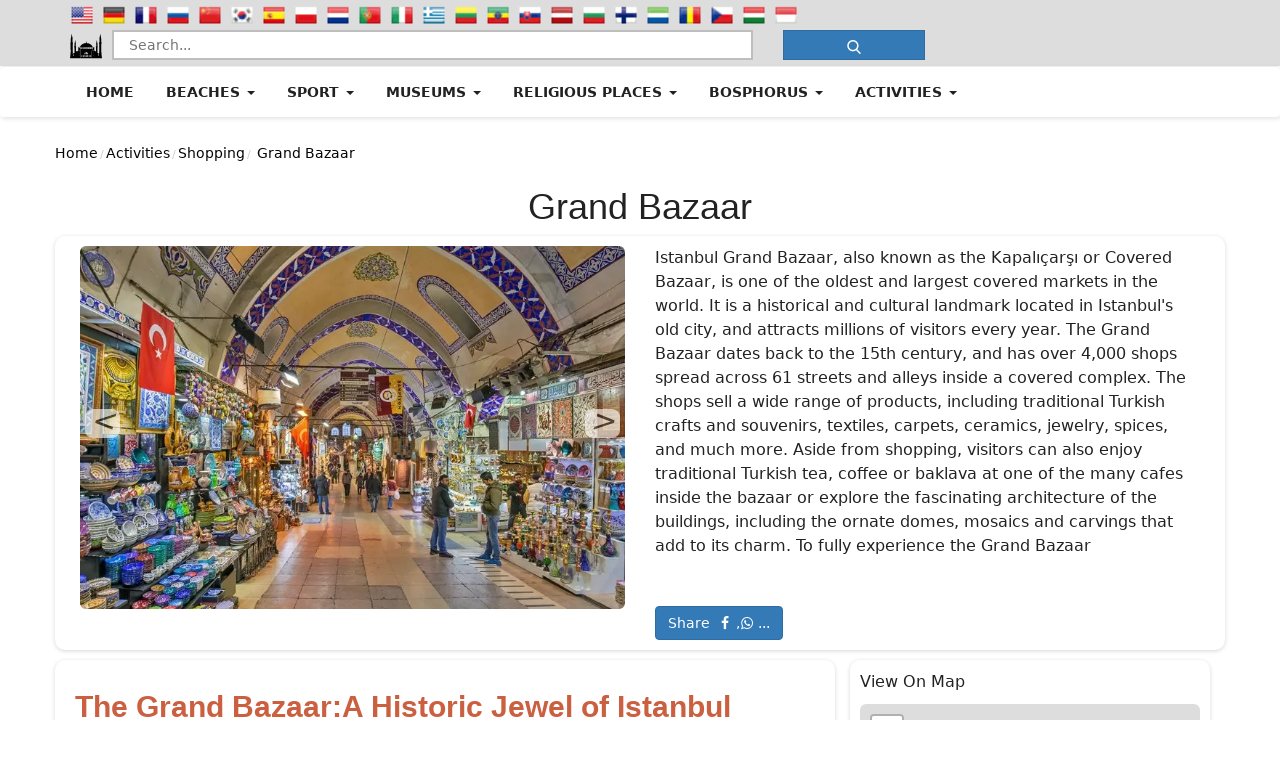

--- FILE ---
content_type: text/html; charset=UTF-8
request_url: https://www.freeistanbulguide.com/grand-bazaar
body_size: 19603
content:
<!DOCTYPE html><html lang="en"><head><meta charset="utf-8"><meta http-equiv="X-UA-Compatible" content="IE=edge"><meta name="viewport" content="width=device-width, initial-scale=1.0, user-scalable=1.0, minimum-scale=1.0, maximum-scale=5.0"><link rel="shortcut icon" href="https://www.freeistanbulguide.com/istanbul.ico" type="image/x-icon"><link rel="icon" href="https://www.freeistanbulguide.com/istanbul.ico" type="image/x-icon"><title>Grand Bazaar</title><meta name="description" content="Istanbul Grand Bazaar, also known as the Kapalıçarşı or Covered Bazaar, is one of the oldest and largest covered markets in the world. It is a historical and cultural landmark located in Istanbuls old city, and attracts millions of visitors every year. The Grand Bazaar dates "/><meta name="robots" content="index, follow"><meta property="og:locale" content="en-US"/><meta name="baidu-site-verification" content="codeva-kihHkSbf1K" /><meta name="google-adsense-account" content="ca-pub-4138333114129441"><meta property="og:type" content="article"/><meta property="og:title" content="Grand Bazaar"/><meta property="og:description" content="Istanbul Grand Bazaar, also known as the Kapalıçarşı or Covered Bazaar, is one of the oldest and largest covered markets in the world. It is a historical and cultural landmark located in Istanbuls old city, and attracts millions of visitors every year. The Grand Bazaar dates "/><meta property="og:url" content="https://www.freeistanbulguide.com/grand-bazaar"/><meta property="og:image" content="https://www.freeistanbulguide.com/uploads/images/2022/08/image_750x500_62fa0b6d076d5.webp"/><meta property="og:image:width" content="750"/><meta property="og:image:height" content="422"/><meta name="twitter:card" content="summary_large_image"/><meta name="twitter:site" content="@Free Istanbul Guide"/><meta name="twitter:creator" content="@Free Istanbul Guide "/><meta name="twitter:title" content="Grand Bazaar"/><meta name="twitter:description" content="Istanbul Grand Bazaar, also known as the Kapalıçarşı or Covered Bazaar, is one of the oldest and largest covered markets in the world. It is a historical and cultural landmark located in Istanbuls old city, and attracts millions of visitors every year. The Grand Bazaar dates "/><meta name="twitter:image" content="https://www.freeistanbulguide.com/uploads/images/2022/08/image_750x500_62fa0b6d076d5.webp"/><script src="https://cdnjs.cloudflare.com/ajax/libs/jquery/2.2.4/jquery.min.js" type="d723e89d8070768a5ec2171b-text/javascript"></script><script src="https://cdnjs.cloudflare.com/ajax/libs/twitter-bootstrap/3.3.7/js/bootstrap.min.js" type="d723e89d8070768a5ec2171b-text/javascript"></script><script src="https://cdnjs.cloudflare.com/ajax/libs/lazysizes/5.3.2/lazysizes.min.js" " type="d723e89d8070768a5ec2171b-text/javascript"></script><link rel="favicon" type="image/png" href="https://www.freeistanbulguide.com/favicon.ico"/><link rel="canonical" href="https://www.freeistanbulguide.com/grand-bazaar"/><link rel="stylesheet" href="https://cdnjs.cloudflare.com/ajax/libs/twitter-bootstrap/3.3.7/css/bootstrap.min.css" /><script src="https://cdnjs.cloudflare.com/ajax/libs/leaflet/1.9.4/leaflet.js" integrity="sha512-BwHfrr4c9kmRkLw6iXFdzcdWV/PGkVgiIyIWLLlTSXzWQzxuSg4DiQUCpauz/EWjgk5TYQqX/kvn9pG1NpYfqg==" crossorigin="anonymous" referrerpolicy="no-referrer" type="d723e89d8070768a5ec2171b-text/javascript"></script><script src="/cdn-cgi/scripts/7d0fa10a/cloudflare-static/rocket-loader.min.js" data-cf-settings="d723e89d8070768a5ec2171b-|49"></script><link rel="stylesheet" href="https://cdnjs.cloudflare.com/ajax/libs/leaflet/1.9.4/leaflet.min.css" as="style" onload="this.onload=null;this.rel='stylesheet'"><link rel="stylesheet" href="https://www.freeistanbulguide.com/assets/vendor/font-icons/css/font-icon.min.css" /><link rel="stylesheet" href="https://www.freeistanbulguide.com/flags.css?V1" /><script async src="https://www.googletagmanager.com/gtag/js?id=G-31VPZG0W3C" type="d723e89d8070768a5ec2171b-text/javascript"></script><link rel="alternate" href="https://www.freeistanbulguide.com/grand-bazaar" hreflang="en" type="text/html"><link rel="alternate" href="https://www.freeistanbulguide.com/zh/大巴扎" hreflang="zh" type="text/html"><link rel="alternate" href="https://www.freeistanbulguide.com/ru/grand-bazar" hreflang="ru" type="text/html"><link rel="alternate" href="https://www.freeistanbulguide.com/ko/그랜드-바자" hreflang="ko" type="text/html"><link rel="alternate" href="https://www.freeistanbulguide.com/pl/grand-bazaar" hreflang="pl" type="text/html"><link rel="alternate" href="https://www.freeistanbulguide.com/nl/grand-bazaar" hreflang="nl" type="text/html"><link rel="alternate" href="https://www.freeistanbulguide.com/pt/grande-bazar" hreflang="pt" type="text/html"><link rel="alternate" href="https://www.freeistanbulguide.com/de/grosser-basar" hreflang="de" type="text/html"><link rel="alternate" href="https://www.freeistanbulguide.com/fr/grand-bazar" hreflang="fr" type="text/html"><link rel="alternate" href="https://www.freeistanbulguide.com/bg/golyam-bazar" hreflang="bg" type="text/html"><link rel="alternate" href="https://www.freeistanbulguide.com/cs/velk-bazar" hreflang="cs" type="text/html"><link rel="alternate" href="https://www.freeistanbulguide.com/el/Μegalo-Πazari" hreflang="el" type="text/html"><link rel="alternate" href="https://www.freeistanbulguide.com/es/gran-bazar" hreflang="es" type="text/html"><link rel="alternate" href="https://www.freeistanbulguide.com/et/suur-bazaar" hreflang="et" type="text/html"><link rel="alternate" href="https://www.freeistanbulguide.com/fi/suuri-basaari" hreflang="fi" type="text/html"><link rel="alternate" href="https://www.freeistanbulguide.com/hu/nagy-bazr" hreflang="hu" type="text/html"><link rel="alternate" href="https://www.freeistanbulguide.com/id/grand-bazaar" hreflang="id" type="text/html"><link rel="alternate" href="https://www.freeistanbulguide.com/lt/didysis-turgus" hreflang="lt" type="text/html"><link rel="alternate" href="https://www.freeistanbulguide.com/lv/lielais-bazars" hreflang="lv" type="text/html"><link rel="alternate" href="https://www.freeistanbulguide.com/ro/marele-bazar" hreflang="ro" type="text/html"><link rel="alternate" href="https://www.freeistanbulguide.com/sk/velk-bazr" hreflang="sk" type="text/html"><link rel="alternate" href="https://www.freeistanbulguide.com/sl/veliki-bazar" hreflang="sl" type="text/html"><script type="application/ld+json">[{ "@context":"http://schema.org", "@type":"Organization", "url":"https://www.freeistanbulguide.com/", "logo":{"@type":"ImageObject","width":190,"height":60,"url":"https://www.freeistanbulguide.com/uploads/logo/logo_62c9cb0d72b53.webp"} }, { "@context":"http://schema.org", "@type":"WebSite", "url":"https://www.freeistanbulguide.com/", "potentialAction":{ "@type":"SearchAction", "target":"https://www.freeistanbulguide.com/search?q={search_term_string}", "query-input":"required name=search_term_string" } }] </script><script type="application/ld+json"> { "@context":"https://schema.org", "@type":"NewsArticle", "mainEntityOfPage":{ "@type":"WebPage", "@id":"https://www.freeistanbulguide.com/grand-bazaar" }, "headline":"Grand Bazaar", "name":"Grand Bazaar", "articleSection":"Shopping", "image":{ "@type":"ImageObject", "url":"https://www.freeistanbulguide.com/uploads/images/2022/08/image_750x500_62fa0b6d076d5.webp", "width":750, "height":500 }, "datePublished":"2022-08-05T06:56:14+0300", "dateModified":"2024-11-25T11:31:08+0300", "inLanguage":"en-US", "keywords":"Shopping Istanbul Grand Bazaar,Istanbul Grand Bazaar Activities,Istanbul Activities Grand Bazaar,Activities Istanbul Grand Bazaar,Istanbul Shopping Grand Bazaar,Istanbul Grand Bazaar Shopping", "author":{ "@type":"Person", "name":"Free Istanbul Guide " }, "publisher":{ "@type":"Organization", "name":"Free Istanbul Guide ", "logo":{ "@type":"ImageObject", "width":190, "height":60, "url":"https://www.freeistanbulguide.com/uploads/logo/logo_62c9cb0d72b53.webp" } }, "description":"Istanbul Grand Bazaar, also known as the Kapalıçarşı or Covered Bazaar, is one of the oldest and largest covered markets in the world. It is a historical and cultural landmark located in Istanbul&#039;s old city" } </script><link href="https://www.freeistanbulguide.com/theme.css?v2" rel="stylesheet"/></head><body><header id="header"><div class="top-bar" style="background:#ddd;"><div class="container"><div class="f16 "><a style="zoom:1.5"href="https://www.freeistanbulguide.com/grand-bazaar" class="selected "><span style="font-size:20px;" class="flag us fis"></span></a>&nbsp; <a style="zoom:1.5"href="https://www.freeistanbulguide.com/de/grosser-basar" class=" "><span style="font-size:20px;" class="flag de fis"></span></a>&nbsp; <a style="zoom:1.5"href="https://www.freeistanbulguide.com/fr/grand-bazar" class=" "><span style="font-size:20px;" class="flag fr fis"></span></a>&nbsp; <a style="zoom:1.5"href="https://www.freeistanbulguide.com/ru/grand-bazar" class=" "><span style="font-size:20px;" class="flag ru fis"></span></a>&nbsp; <a style="zoom:1.5"href="https://www.freeistanbulguide.com/zh/大巴扎" class=" "><span style="font-size:20px;" class="flag cn fis"></span></a>&nbsp; <a style="zoom:1.5"href="https://www.freeistanbulguide.com/ko/그랜드-바자" class=" "><span style="font-size:20px;" class="flag kr fis"></span></a>&nbsp; <a style="zoom:1.5"href="https://www.freeistanbulguide.com/es/gran-bazar" class=" "><span style="font-size:20px;" class="flag es fis"></span></a>&nbsp; <a style="zoom:1.5"href="https://www.freeistanbulguide.com/pl/grand-bazaar" class=" "><span style="font-size:20px;" class="flag pl fis"></span></a>&nbsp; <a style="zoom:1.5"href="https://www.freeistanbulguide.com/nl/grand-bazaar" class=" "><span style="font-size:20px;" class="flag nl fis"></span></a>&nbsp; <a style="zoom:1.5"href="https://www.freeistanbulguide.com/pt/grande-bazar" class=" "><span style="font-size:20px;" class="flag pt fis"></span></a>&nbsp; <a style="zoom:1.5"href="https://www.freeistanbulguide.com/it/" class=" "><span style="font-size:20px;" class="flag it fis"></span></a>&nbsp; <a style="zoom:1.5"href="https://www.freeistanbulguide.com/el/Μegalo-Πazari" class=" "><span style="font-size:20px;" class="flag gr fis"></span></a>&nbsp; <a style="zoom:1.5"href="https://www.freeistanbulguide.com/lt/didysis-turgus" class=" "><span style="font-size:20px;" class="flag lt fis"></span></a>&nbsp; <a style="zoom:1.5"href="https://www.freeistanbulguide.com/et/suur-bazaar" class=" "><span style="font-size:20px;" class="flag et fis"></span></a>&nbsp; <a style="zoom:1.5"href="https://www.freeistanbulguide.com/sk/velk-bazr" class=" "><span style="font-size:20px;" class="flag sk fis"></span></a>&nbsp; <a style="zoom:1.5"href="https://www.freeistanbulguide.com/lv/lielais-bazars" class=" "><span style="font-size:20px;" class="flag lv fis"></span></a>&nbsp; <a style="zoom:1.5"href="https://www.freeistanbulguide.com/bg/golyam-bazar" class=" "><span style="font-size:20px;" class="flag bg fis"></span></a>&nbsp; <a style="zoom:1.5"href="https://www.freeistanbulguide.com/fi/suuri-basaari" class=" "><span style="font-size:20px;" class="flag fi fis"></span></a>&nbsp; <a style="zoom:1.5"href="https://www.freeistanbulguide.com/sl/veliki-bazar" class=" "><span style="font-size:20px;" class="flag sl fis"></span></a>&nbsp; <a style="zoom:1.5"href="https://www.freeistanbulguide.com/ro/marele-bazar" class=" "><span style="font-size:20px;" class="flag ro fis"></span></a>&nbsp; <a style="zoom:1.5"href="https://www.freeistanbulguide.com/cs/velk-bazar" class=" "><span style="font-size:20px;" class="flag cz fis"></span></a>&nbsp; <a style="zoom:1.5"href="https://www.freeistanbulguide.com/hu/nagy-bazr" class=" "><span style="font-size:20px;" class="flag hu fis"></span></a>&nbsp; <a style="zoom:1.5"href="https://www.freeistanbulguide.com/id/grand-bazaar" class=" "><span style="font-size:20px;" class="flag id fis"></span></a>&nbsp; </div><div class="col-sm-12"><div class="row"><div class="top-menu top-menu-left col-md-9"><a href="https://www.freeistanbulguide.com/"><img title="Free Istanbul Guide " alt="Free Istanbul Guide " src="https://www.freeistanbulguide.com/istanbul.svg" width="1" height="1" style="float:left; height:32px;width:32px; margin-right:10px;"/></a><div><div class="hidden-xs"><form action="https://www.freeistanbulguide.com/search" method="get" id="search_validate" accept-charset="utf-8"><input type="text" name="q" maxlength="300" pattern=".*\S+.*" class="col-md-9 dosearch" style="color:black;border-radius:0px;height:30px; font-size:14px;" placeholder="Search..." required><button class="btn btn-primary pull-right col-md-2 " title="Search" style="border-radius:0px;height:30px; font-size:14px;" ><i class="icon-search"></i></button></form><div class="ajaxresult"></div></div></div></div><div class="top-menu top-menu-right col-md-3"><ul></ul></div></div></div></div></div><nav class="navbar navbar-default main-menu megamenu"><div class="container"><div class="collapse navbar-collapse"><div class="row"><ul class="nav navbar-nav"><li class=""><a href="https://www.freeistanbulguide.com/"> Home </a></li><li class="dropdown megamenu-fw mega-li-16 "><a href="https://www.freeistanbulguide.com/beaches" class="dropdown-toggle disabled" data-toggle="dropdown" role="button" aria-expanded="false">Beaches <span class="caret"></span></a><ul class="dropdown-menu megamenu-content dropdown-top" role="menu" aria-expanded="true" data-mega-ul="16"><li><div class="sub-menu-left"><ul class="nav-sub-categories"><li data-category-filter="all" class="li-sub-category active"><a href="https://www.freeistanbulguide.com/beaches"> All </a></li><li data-category-filter="prince-islands-17" class="li-sub-category"><a href="https://www.freeistanbulguide.com/beaches/prince-islands"> Prince Islands </a></li><li data-category-filter="black-sea-side-19" class="li-sub-category"><a href="https://www.freeistanbulguide.com/beaches/black-sea-side"> Black Sea Side </a></li><li data-category-filter="marmara-sea-side-18" class="li-sub-category"><a href="https://www.freeistanbulguide.com/beaches/marmara-sea-side"> Marmara Sea Side </a></li></ul></div><div class="sub-menu-right"><div class="sub-menu-inner filter-all active"><div class="row row-menu-right"><div class="col-sm-3 menu-post-item"><div class="post-item-image"><a href="https://www.freeistanbulguide.com/cevahir-aqua-park"><img src="https://www.freeistanbulguide.com/assets/img/img_bg_md.webp" data-src="https://www.freeistanbulguide.com/uploads/images/2023/07/image_380x226_64b3b3eddd887.webp" alt="Cevahir Aqua Park" class="lazyload img-responsive img-post" width="1" height="1"/></a></div><caption class="title"><a href="https://www.freeistanbulguide.com/cevahir-aqua-park">Cevahir Aqua Park</a></caption><p class="post-meta"></p></div><div class="col-sm-3 menu-post-item"><div class="post-item-image"><a href="https://www.freeistanbulguide.com/sarayburnu"><img src="https://www.freeistanbulguide.com/assets/img/img_bg_md.webp" data-src="https://www.freeistanbulguide.com/uploads/images/2023/03/image_380x226_64085c730fa0c.webp" alt="Sarayburnu" class="lazyload img-responsive img-post" width="1" height="1"/></a></div><caption class="title"><a href="https://www.freeistanbulguide.com/sarayburnu">Sarayburnu</a></caption><p class="post-meta"></p></div><div class="col-sm-3 menu-post-item"><div class="post-item-image"><a href="https://www.freeistanbulguide.com/caddebostan-beach"><img src="https://www.freeistanbulguide.com/assets/img/img_bg_md.webp" data-src="https://www.freeistanbulguide.com/uploads/images/2022/07/image_380x226_62e41f8f7d1e4.webp" alt="Caddebostan Beach" class="lazyload img-responsive img-post" width="1" height="1"/></a></div><caption class="title"><a href="https://www.freeistanbulguide.com/caddebostan-beach">Caddebostan Beach</a></caption><p class="post-meta"></p></div><div class="col-sm-3 menu-post-item"><div class="post-item-image"><a href="https://www.freeistanbulguide.com/sile-ayazma-public-beach"><img src="https://www.freeistanbulguide.com/assets/img/img_bg_md.webp" data-src="https://www.freeistanbulguide.com/uploads/images/2022/07/image_380x226_62d70dbfb6d49.webp" alt="Şile Ayazma Public Beach" class="lazyload img-responsive img-post" width="1" height="1"/></a></div><caption class="title"><a href="https://www.freeistanbulguide.com/sile-ayazma-public-beach">Şile Ayazma Public Beach</a></caption><p class="post-meta"></p></div></div></div><div class="sub-menu-inner filter-prince-islands-17"><div class="row row-menu-right"><div class="col-sm-3 menu-post-item"><div class="post-item-image post-item-image-mn"><a href="https://www.freeistanbulguide.com/cevahir-aqua-park"><img src="https://www.freeistanbulguide.com/assets/img/img_bg_md.webp" data-src="https://www.freeistanbulguide.com/uploads/images/2023/07/image_380x226_64b3b3eddd887.webp" alt="Cevahir Aqua Park" class="lazyload img-responsive img-post" width="1" height="1"/></a></div><caption class="title"><a href="https://www.freeistanbulguide.com/cevahir-aqua-park">Cevahir Aqua Park</a></caption><p class="post-meta"></p></div><div class="col-sm-3 menu-post-item"><div class="post-item-image post-item-image-mn"><a href="https://www.freeistanbulguide.com/nakibey-beach-club"><img src="https://www.freeistanbulguide.com/assets/img/img_bg_md.webp" data-src="https://www.freeistanbulguide.com/uploads/images/2022/07/image_380x226_62d70d43d8b82.webp" alt="Nakibey Beach Club" class="lazyload img-responsive img-post" width="1" height="1"/></a></div><caption class="title"><a href="https://www.freeistanbulguide.com/nakibey-beach-club">Nakibey Beach Club</a></caption><p class="post-meta"></p></div><div class="col-sm-3 menu-post-item"><div class="post-item-image post-item-image-mn"><a href="https://www.freeistanbulguide.com/asaf-beach-club"><img src="https://www.freeistanbulguide.com/assets/img/img_bg_md.webp" data-src="https://www.freeistanbulguide.com/uploads/images/2022/08/image_380x226_62fd544a36966.webp" alt="Asaf Beach Club" class="lazyload img-responsive img-post" width="1" height="1"/></a></div><caption class="title"><a href="https://www.freeistanbulguide.com/asaf-beach-club">Asaf Beach Club</a></caption><p class="post-meta"></p></div></div></div><div class="sub-menu-inner filter-black-sea-side-19"><div class="row row-menu-right"><div class="col-sm-3 menu-post-item"><div class="post-item-image post-item-image-mn"><a href="https://www.freeistanbulguide.com/sile-ayazma-public-beach"><img src="https://www.freeistanbulguide.com/assets/img/img_bg_md.webp" data-src="https://www.freeistanbulguide.com/uploads/images/2022/07/image_380x226_62d70dbfb6d49.webp" alt="Şile Ayazma Public Beach" class="lazyload img-responsive img-post" width="1" height="1"/></a></div><caption class="title"><a href="https://www.freeistanbulguide.com/sile-ayazma-public-beach">Şile Ayazma Public Beach</a></caption><p class="post-meta"></p></div></div></div><div class="sub-menu-inner filter-marmara-sea-side-18"><div class="row row-menu-right"><div class="col-sm-3 menu-post-item"><div class="post-item-image post-item-image-mn"><a href="https://www.freeistanbulguide.com/sarayburnu"><img src="https://www.freeistanbulguide.com/assets/img/img_bg_md.webp" data-src="https://www.freeistanbulguide.com/uploads/images/2023/03/image_380x226_64085c730fa0c.webp" alt="Sarayburnu" class="lazyload img-responsive img-post" width="1" height="1"/></a></div><caption class="title"><a href="https://www.freeistanbulguide.com/sarayburnu">Sarayburnu</a></caption><p class="post-meta"></p></div><div class="col-sm-3 menu-post-item"><div class="post-item-image post-item-image-mn"><a href="https://www.freeistanbulguide.com/caddebostan-beach"><img src="https://www.freeistanbulguide.com/assets/img/img_bg_md.webp" data-src="https://www.freeistanbulguide.com/uploads/images/2022/07/image_380x226_62e41f8f7d1e4.webp" alt="Caddebostan Beach" class="lazyload img-responsive img-post" width="1" height="1"/></a></div><caption class="title"><a href="https://www.freeistanbulguide.com/caddebostan-beach">Caddebostan Beach</a></caption><p class="post-meta"></p></div></div></div></div></li></ul></li><li class="dropdown megamenu-fw mega-li-26 "><a href="https://www.freeistanbulguide.com/sport" class="dropdown-toggle disabled" data-toggle="dropdown" role="button" aria-expanded="false">Sport <span class="caret"></span></a><ul class="dropdown-menu megamenu-content dropdown-top" role="menu" aria-expanded="true" data-mega-ul="26"><li><div class="sub-menu-left"><ul class="nav-sub-categories"><li data-category-filter="all" class="li-sub-category active"><a href="https://www.freeistanbulguide.com/sport"> All </a></li><li data-category-filter="basketball-saloon-28" class="li-sub-category"><a href="https://www.freeistanbulguide.com/sport/basketball-saloon"> Basketball Saloon </a></li><li data-category-filter="football-statium-27" class="li-sub-category"><a href="https://www.freeistanbulguide.com/sport/football-statium"> Football Stadium </a></li></ul></div><div class="sub-menu-right"><div class="sub-menu-inner filter-all active"><div class="row row-menu-right"><div class="col-sm-3 menu-post-item"><div class="post-item-image"><a href="https://www.freeistanbulguide.com/fenerbahce-ulker-arena"><img src="https://www.freeistanbulguide.com/assets/img/img_bg_md.webp" data-src="https://www.freeistanbulguide.com/uploads/images/2023/03/image_380x226_63ff8db822002.webp" alt="Fenerbahce Ulker Arena" class="lazyload img-responsive img-post" width="1" height="1"/></a></div><caption class="title"><a href="https://www.freeistanbulguide.com/fenerbahce-ulker-arena">Fenerbahce Ulker Arena</a></caption><p class="post-meta"></p></div><div class="col-sm-3 menu-post-item"><div class="post-item-image"><a href="https://www.freeistanbulguide.com/caferaga-basketball-saloon"><img src="https://www.freeistanbulguide.com/assets/img/img_bg_md.webp" data-src="https://www.freeistanbulguide.com/uploads/images/2023/03/image_380x226_64018b16cfaf3.webp" alt="Caferaga Basketball Saloon" class="lazyload img-responsive img-post" width="1" height="1"/></a></div><caption class="title"><a href="https://www.freeistanbulguide.com/caferaga-basketball-saloon">Caferaga Basketball Saloon</a></caption><p class="post-meta"></p></div><div class="col-sm-3 menu-post-item"><div class="post-item-image"><a href="https://www.freeistanbulguide.com/fenerbahce-stadium"><img src="https://www.freeistanbulguide.com/assets/img/img_bg_md.webp" data-src="https://www.freeistanbulguide.com/uploads/images/2023/03/image_380x226_63ff8ce5e5b50.webp" alt="Fenerbahce Stadium" class="lazyload img-responsive img-post" width="1" height="1"/></a></div><caption class="title"><a href="https://www.freeistanbulguide.com/fenerbahce-stadium">Fenerbahce Stadium</a></caption><p class="post-meta"></p></div></div></div><div class="sub-menu-inner filter-basketball-saloon-28"><div class="row row-menu-right"><div class="col-sm-3 menu-post-item"><div class="post-item-image post-item-image-mn"><a href="https://www.freeistanbulguide.com/fenerbahce-ulker-arena"><img src="https://www.freeistanbulguide.com/assets/img/img_bg_md.webp" data-src="https://www.freeistanbulguide.com/uploads/images/2023/03/image_380x226_63ff8db822002.webp" alt="Fenerbahce Ulker Arena" class="lazyload img-responsive img-post" width="1" height="1"/></a></div><caption class="title"><a href="https://www.freeistanbulguide.com/fenerbahce-ulker-arena">Fenerbahce Ulker Arena</a></caption><p class="post-meta"></p></div><div class="col-sm-3 menu-post-item"><div class="post-item-image post-item-image-mn"><a href="https://www.freeistanbulguide.com/caferaga-basketball-saloon"><img src="https://www.freeistanbulguide.com/assets/img/img_bg_md.webp" data-src="https://www.freeistanbulguide.com/uploads/images/2023/03/image_380x226_64018b16cfaf3.webp" alt="Caferaga Basketball Saloon" class="lazyload img-responsive img-post" width="1" height="1"/></a></div><caption class="title"><a href="https://www.freeistanbulguide.com/caferaga-basketball-saloon">Caferaga Basketball Saloon</a></caption><p class="post-meta"></p></div></div></div><div class="sub-menu-inner filter-football-statium-27"><div class="row row-menu-right"><div class="col-sm-3 menu-post-item"><div class="post-item-image post-item-image-mn"><a href="https://www.freeistanbulguide.com/fenerbahce-stadium"><img src="https://www.freeistanbulguide.com/assets/img/img_bg_md.webp" data-src="https://www.freeistanbulguide.com/uploads/images/2023/03/image_380x226_63ff8ce5e5b50.webp" alt="Fenerbahce Stadium" class="lazyload img-responsive img-post" width="1" height="1"/></a></div><caption class="title"><a href="https://www.freeistanbulguide.com/fenerbahce-stadium">Fenerbahce Stadium</a></caption><p class="post-meta"></p></div></div></div></div></li></ul></li><li class="dropdown megamenu-fw mega-li-4 "><a href="https://www.freeistanbulguide.com/museums" class="dropdown-toggle disabled" data-toggle="dropdown" role="button" aria-expanded="false">Museums <span class="caret"></span></a><ul class="dropdown-menu megamenu-content dropdown-top" role="menu" aria-expanded="true" data-mega-ul="4"><li><div class="sub-menu-left"><ul class="nav-sub-categories"><li data-category-filter="all" class="li-sub-category active"><a href="https://www.freeistanbulguide.com/museums"> All </a></li><li data-category-filter="art-museums-20" class="li-sub-category"><a href="https://www.freeistanbulguide.com/museums/art-museums"> Art Museums </a></li><li data-category-filter="history-museums-5" class="li-sub-category"><a href="https://www.freeistanbulguide.com/museums/history-museums"> History Museums </a></li></ul></div><div class="sub-menu-right"><div class="sub-menu-inner filter-all active"><div class="row row-menu-right"><div class="col-sm-3 menu-post-item"><div class="post-item-image"><a href="https://www.freeistanbulguide.com/istanbul-naval-museum"><img src="https://www.freeistanbulguide.com/assets/img/img_bg_md.webp" data-src="https://www.freeistanbulguide.com/uploads/images/2023/10/image_380x226_651a783b2004b.webp" alt="Istanbul Naval Museum" class="lazyload img-responsive img-post" width="1" height="1"/></a></div><caption class="title"><a href="https://www.freeistanbulguide.com/istanbul-naval-museum">Istanbul Naval Museum</a></caption><p class="post-meta"></p></div><div class="col-sm-3 menu-post-item"><div class="post-item-image"><a href="https://www.freeistanbulguide.com/galata-mevlevi-museum"><img src="https://www.freeistanbulguide.com/assets/img/img_bg_md.webp" data-src="https://www.freeistanbulguide.com/uploads/images/2023/04/image_380x226_644b4f1f7e652.webp" alt="Galata Mevlevi House Museum" class="lazyload img-responsive img-post" width="1" height="1"/></a></div><caption class="title"><a href="https://www.freeistanbulguide.com/galata-mevlevi-museum">Galata Mevlevi House Museum</a></caption><p class="post-meta"></p></div><div class="col-sm-3 menu-post-item"><div class="post-item-image"><a href="https://www.freeistanbulguide.com/istanbul-cinema-museum"><img src="https://www.freeistanbulguide.com/assets/img/img_bg_md.webp" data-src="https://www.freeistanbulguide.com/uploads/images/2024/12/image_380x226_674c0fe413ef5.webp" alt="Istanbul Cinema Museum" class="lazyload img-responsive img-post" width="1" height="1"/></a></div><caption class="title"><a href="https://www.freeistanbulguide.com/istanbul-cinema-museum">Istanbul Cinema Museum</a></caption><p class="post-meta"></p></div><div class="col-sm-3 menu-post-item"><div class="post-item-image"><a href="https://www.freeistanbulguide.com/chora-church"><img src="https://www.freeistanbulguide.com/assets/img/img_bg_md.webp" data-src="https://www.freeistanbulguide.com/uploads/images/2023/04/image_380x226_6444f23a898a9.webp" alt="Chora Church" class="lazyload img-responsive img-post" width="1" height="1"/></a></div><caption class="title"><a href="https://www.freeistanbulguide.com/chora-church">Chora Church</a></caption><p class="post-meta"></p></div></div></div><div class="sub-menu-inner filter-art-museums-20"><div class="row row-menu-right"><div class="col-sm-3 menu-post-item"><div class="post-item-image post-item-image-mn"><a href="https://www.freeistanbulguide.com/istanbul-cinema-museum"><img src="https://www.freeistanbulguide.com/assets/img/img_bg_md.webp" data-src="https://www.freeistanbulguide.com/uploads/images/2024/12/image_380x226_674c0fe413ef5.webp" alt="Istanbul Cinema Museum" class="lazyload img-responsive img-post" width="1" height="1"/></a></div><caption class="title"><a href="https://www.freeistanbulguide.com/istanbul-cinema-museum">Istanbul Cinema Museum</a></caption><p class="post-meta"></p></div><div class="col-sm-3 menu-post-item"><div class="post-item-image post-item-image-mn"><a href="https://www.freeistanbulguide.com/press-museum-of-the-journalists-association-of-turkey"><img src="https://www.freeistanbulguide.com/assets/img/img_bg_md.webp" data-src="https://www.freeistanbulguide.com/uploads/images/2023/03/image_380x226_64175e0dc5754.webp" alt="Press Museum of the Journalists Association of Turkey" class="lazyload img-responsive img-post" width="1" height="1"/></a></div><caption class="title"><a href="https://www.freeistanbulguide.com/press-museum-of-the-journalists-association-of-turkey">Press Museum of the Journalists Association of...</a></caption><p class="post-meta"></p></div><div class="col-sm-3 menu-post-item"><div class="post-item-image post-item-image-mn"><a href="https://www.freeistanbulguide.com/istanbul-university-ridvan-celikel-archeology-museum"><img src="https://www.freeistanbulguide.com/assets/img/img_bg_md.webp" data-src="https://www.freeistanbulguide.com/uploads/images/2023/03/image_380x226_64175bcbd12d6.webp" alt="Istanbul University Ridvan Celikel Archeology Museum" class="lazyload img-responsive img-post" width="1" height="1"/></a></div><caption class="title"><a href="https://www.freeistanbulguide.com/istanbul-university-ridvan-celikel-archeology-museum">Istanbul University Ridvan Celikel Archeology...</a></caption><p class="post-meta"></p></div><div class="col-sm-3 menu-post-item"><div class="post-item-image post-item-image-mn"><a href="https://www.freeistanbulguide.com/lions-rug-and-kilims-art-gallery"><img src="https://www.freeistanbulguide.com/assets/img/img_bg_md.webp" data-src="https://www.freeistanbulguide.com/uploads/images/2023/03/image_380x226_64175a5e2f6da.webp" alt="Lions Rug and kilims Art Gallery" class="lazyload img-responsive img-post" width="1" height="1"/></a></div><caption class="title"><a href="https://www.freeistanbulguide.com/lions-rug-and-kilims-art-gallery">Lions Rug and kilims Art Gallery</a></caption><p class="post-meta"></p></div></div></div><div class="sub-menu-inner filter-history-museums-5"><div class="row row-menu-right"><div class="col-sm-3 menu-post-item"><div class="post-item-image post-item-image-mn"><a href="https://www.freeistanbulguide.com/istanbul-naval-museum"><img src="https://www.freeistanbulguide.com/assets/img/img_bg_md.webp" data-src="https://www.freeistanbulguide.com/uploads/images/2023/10/image_380x226_651a783b2004b.webp" alt="Istanbul Naval Museum" class="lazyload img-responsive img-post" width="1" height="1"/></a></div><caption class="title"><a href="https://www.freeistanbulguide.com/istanbul-naval-museum">Istanbul Naval Museum</a></caption><p class="post-meta"></p></div><div class="col-sm-3 menu-post-item"><div class="post-item-image post-item-image-mn"><a href="https://www.freeistanbulguide.com/galata-mevlevi-museum"><img src="https://www.freeistanbulguide.com/assets/img/img_bg_md.webp" data-src="https://www.freeistanbulguide.com/uploads/images/2023/04/image_380x226_644b4f1f7e652.webp" alt="Galata Mevlevi House Museum" class="lazyload img-responsive img-post" width="1" height="1"/></a></div><caption class="title"><a href="https://www.freeistanbulguide.com/galata-mevlevi-museum">Galata Mevlevi House Museum</a></caption><p class="post-meta"></p></div><div class="col-sm-3 menu-post-item"><div class="post-item-image post-item-image-mn"><a href="https://www.freeistanbulguide.com/chora-church"><img src="https://www.freeistanbulguide.com/assets/img/img_bg_md.webp" data-src="https://www.freeistanbulguide.com/uploads/images/2023/04/image_380x226_6444f23a898a9.webp" alt="Chora Church" class="lazyload img-responsive img-post" width="1" height="1"/></a></div><caption class="title"><a href="https://www.freeistanbulguide.com/chora-church">Chora Church</a></caption><p class="post-meta"></p></div><div class="col-sm-3 menu-post-item"><div class="post-item-image post-item-image-mn"><a href="https://www.freeistanbulguide.com/dolmabahce-palace"><img src="https://www.freeistanbulguide.com/assets/img/img_bg_md.webp" data-src="https://www.freeistanbulguide.com/uploads/images/2023/04/image_380x226_64438c4372bd1.webp" alt="Dolmabahce Palace" class="lazyload img-responsive img-post" width="1" height="1"/></a></div><caption class="title"><a href="https://www.freeistanbulguide.com/dolmabahce-palace">Dolmabahce Palace</a></caption><p class="post-meta"></p></div></div></div></div></li></ul></li><li class="dropdown megamenu-fw mega-li-6 "><a href="https://www.freeistanbulguide.com/religious-places" class="dropdown-toggle disabled" data-toggle="dropdown" role="button" aria-expanded="false">Religious Places <span class="caret"></span></a><ul class="dropdown-menu megamenu-content dropdown-top" role="menu" aria-expanded="true" data-mega-ul="6"><li><div class="sub-menu-left"><ul class="nav-sub-categories"><li data-category-filter="all" class="li-sub-category active"><a href="https://www.freeistanbulguide.com/religious-places"> All </a></li><li data-category-filter="church-9" class="li-sub-category"><a href="https://www.freeistanbulguide.com/religious-places/church"> Church </a></li><li data-category-filter="chapel-8" class="li-sub-category"><a href="https://www.freeistanbulguide.com/religious-places/chapel"> Chapel </a></li><li data-category-filter="mosque-7" class="li-sub-category"><a href="https://www.freeistanbulguide.com/religious-places/mosque"> Mosque </a></li></ul></div><div class="sub-menu-right"><div class="sub-menu-inner filter-all active"><div class="row row-menu-right"><div class="col-sm-3 menu-post-item"><div class="post-item-image"><a href="https://www.freeistanbulguide.com/rustem-pasha-mosque"><img src="https://www.freeistanbulguide.com/assets/img/img_bg_md.webp" data-src="https://www.freeistanbulguide.com/uploads/images/2023/07/image_380x226_64b3c02a0aa71.webp" alt="Rustem Pasha Mosque" class="lazyload img-responsive img-post" width="1" height="1"/></a></div><caption class="title"><a href="https://www.freeistanbulguide.com/rustem-pasha-mosque">Rustem Pasha Mosque</a></caption><p class="post-meta"></p></div><div class="col-sm-3 menu-post-item"><div class="post-item-image"><a href="https://www.freeistanbulguide.com/hagia-irene"><img src="https://www.freeistanbulguide.com/assets/img/img_bg_md.webp" data-src="https://www.freeistanbulguide.com/uploads/images/2023/04/image_380x226_643d26308e894.webp" alt="Hagia Irene" class="lazyload img-responsive img-post" width="1" height="1"/></a></div><caption class="title"><a href="https://www.freeistanbulguide.com/hagia-irene">Hagia Irene</a></caption><p class="post-meta"></p></div><div class="col-sm-3 menu-post-item"><div class="post-item-image"><a href="https://www.freeistanbulguide.com/mihrimah-sultan-mosque"><img src="https://www.freeistanbulguide.com/assets/img/img_bg_md.webp" data-src="https://www.freeistanbulguide.com/uploads/images/2023/04/image_380x226_643aff75d9e51.webp" alt="Mihrimah Sultan Mosque" class="lazyload img-responsive img-post" width="1" height="1"/></a></div><caption class="title"><a href="https://www.freeistanbulguide.com/mihrimah-sultan-mosque">Mihrimah Sultan Mosque</a></caption><p class="post-meta"></p></div><div class="col-sm-3 menu-post-item"><div class="post-item-image"><a href="https://www.freeistanbulguide.com/camlica-mosque"><img src="https://www.freeistanbulguide.com/assets/img/img_bg_md.webp" data-src="https://www.freeistanbulguide.com/uploads/images/2023/03/image_380x226_6415ed75b69d2.webp" alt="Çamlıca Mosque" class="lazyload img-responsive img-post" width="1" height="1"/></a></div><caption class="title"><a href="https://www.freeistanbulguide.com/camlica-mosque">Çamlıca Mosque</a></caption><p class="post-meta"></p></div></div></div><div class="sub-menu-inner filter-church-9"><div class="row row-menu-right"><div class="col-sm-3 menu-post-item"><div class="post-item-image post-item-image-mn"><a href="https://www.freeistanbulguide.com/hagia-irene"><img src="https://www.freeistanbulguide.com/assets/img/img_bg_md.webp" data-src="https://www.freeistanbulguide.com/uploads/images/2023/04/image_380x226_643d26308e894.webp" alt="Hagia Irene" class="lazyload img-responsive img-post" width="1" height="1"/></a></div><caption class="title"><a href="https://www.freeistanbulguide.com/hagia-irene">Hagia Irene</a></caption><p class="post-meta"></p></div><div class="col-sm-3 menu-post-item"><div class="post-item-image post-item-image-mn"><a href="https://www.freeistanbulguide.com/aya-efimia"><img src="https://www.freeistanbulguide.com/assets/img/img_bg_md.webp" data-src="https://www.freeistanbulguide.com/uploads/images/2023/03/image_380x226_6403131662ad1.webp" alt="Aya Efimia Church" class="lazyload img-responsive img-post" width="1" height="1"/></a></div><caption class="title"><a href="https://www.freeistanbulguide.com/aya-efimia">Aya Efimia Church</a></caption><p class="post-meta"></p></div><div class="col-sm-3 menu-post-item"><div class="post-item-image post-item-image-mn"><a href="https://www.freeistanbulguide.com/saint-antuan-church"><img src="https://www.freeistanbulguide.com/assets/img/img_bg_md.webp" data-src="https://www.freeistanbulguide.com/uploads/images/2023/02/image_380x226_63f4a5d3a668e.webp" alt="Saint Antuan Church" class="lazyload img-responsive img-post" width="1" height="1"/></a></div><caption class="title"><a href="https://www.freeistanbulguide.com/saint-antuan-church">Saint Antuan Church</a></caption><p class="post-meta"></p></div><div class="col-sm-3 menu-post-item"><div class="post-item-image post-item-image-mn"><a href="https://www.freeistanbulguide.com/ayios-yeoryios-patriarchate-church"><img src="https://www.freeistanbulguide.com/assets/img/img_bg_md.webp" data-src="https://www.freeistanbulguide.com/uploads/images/2022/07/image_380x226_62d70b2764467.webp" alt="Ayios Yeoryios Patriarchate Church" class="lazyload img-responsive img-post" width="1" height="1"/></a></div><caption class="title"><a href="https://www.freeistanbulguide.com/ayios-yeoryios-patriarchate-church">Ayios Yeoryios Patriarchate Church</a></caption><p class="post-meta"></p></div></div></div><div class="sub-menu-inner filter-chapel-8"><div class="row row-menu-right"></div></div><div class="sub-menu-inner filter-mosque-7"><div class="row row-menu-right"><div class="col-sm-3 menu-post-item"><div class="post-item-image post-item-image-mn"><a href="https://www.freeistanbulguide.com/rustem-pasha-mosque"><img src="https://www.freeistanbulguide.com/assets/img/img_bg_md.webp" data-src="https://www.freeistanbulguide.com/uploads/images/2023/07/image_380x226_64b3c02a0aa71.webp" alt="Rustem Pasha Mosque" class="lazyload img-responsive img-post" width="1" height="1"/></a></div><caption class="title"><a href="https://www.freeistanbulguide.com/rustem-pasha-mosque">Rustem Pasha Mosque</a></caption><p class="post-meta"></p></div><div class="col-sm-3 menu-post-item"><div class="post-item-image post-item-image-mn"><a href="https://www.freeistanbulguide.com/mihrimah-sultan-mosque"><img src="https://www.freeistanbulguide.com/assets/img/img_bg_md.webp" data-src="https://www.freeistanbulguide.com/uploads/images/2023/04/image_380x226_643aff75d9e51.webp" alt="Mihrimah Sultan Mosque" class="lazyload img-responsive img-post" width="1" height="1"/></a></div><caption class="title"><a href="https://www.freeistanbulguide.com/mihrimah-sultan-mosque">Mihrimah Sultan Mosque</a></caption><p class="post-meta"></p></div><div class="col-sm-3 menu-post-item"><div class="post-item-image post-item-image-mn"><a href="https://www.freeistanbulguide.com/camlica-mosque"><img src="https://www.freeistanbulguide.com/assets/img/img_bg_md.webp" data-src="https://www.freeistanbulguide.com/uploads/images/2023/03/image_380x226_6415ed75b69d2.webp" alt="Çamlıca Mosque" class="lazyload img-responsive img-post" width="1" height="1"/></a></div><caption class="title"><a href="https://www.freeistanbulguide.com/camlica-mosque">Çamlıca Mosque</a></caption><p class="post-meta"></p></div><div class="col-sm-3 menu-post-item"><div class="post-item-image post-item-image-mn"><a href="https://www.freeistanbulguide.com/suleymaniye-mosque"><img src="https://www.freeistanbulguide.com/assets/img/img_bg_md.webp" data-src="https://www.freeistanbulguide.com/uploads/images/2023/03/image_380x226_64149d20bbdd9.webp" alt="Suleymaniye Mosque" class="lazyload img-responsive img-post" width="1" height="1"/></a></div><caption class="title"><a href="https://www.freeistanbulguide.com/suleymaniye-mosque">Suleymaniye Mosque</a></caption><p class="post-meta"></p></div></div></div></div></li></ul></li><li class="dropdown megamenu-fw mega-li-10 "><a href="https://www.freeistanbulguide.com/bosphorus" class="dropdown-toggle disabled" data-toggle="dropdown" role="button" aria-expanded="false">Bosphorus <span class="caret"></span></a><ul class="dropdown-menu megamenu-content dropdown-top" role="menu" aria-expanded="true" data-mega-ul="10"><li><div class="sub-menu-left"><ul class="nav-sub-categories"><li data-category-filter="all" class="li-sub-category active"><a href="https://www.freeistanbulguide.com/bosphorus"> All </a></li><li data-category-filter="known-sections-11" class="li-sub-category"><a href="https://www.freeistanbulguide.com/bosphorus/known-sections"> Known Sections </a></li></ul></div><div class="sub-menu-right"><div class="sub-menu-inner filter-all active"><div class="row row-menu-right"><div class="col-sm-3 menu-post-item"><div class="post-item-image"><a href="https://www.freeistanbulguide.com/kuleli-lisesi"><img src="https://www.freeistanbulguide.com/assets/img/img_bg_md.webp" data-src="https://www.freeistanbulguide.com/uploads/images/2023/03/image_380x226_6404534067bda.webp" alt="Kuleli Lisesi" class="lazyload img-responsive img-post" width="1" height="1"/></a></div><caption class="title"><a href="https://www.freeistanbulguide.com/kuleli-lisesi">Kuleli Lisesi</a></caption><p class="post-meta"></p></div><div class="col-sm-3 menu-post-item"><div class="post-item-image"><a href="https://www.freeistanbulguide.com/beylerbeyi-palace"><img src="https://www.freeistanbulguide.com/assets/img/img_bg_md.webp" data-src="https://www.freeistanbulguide.com/uploads/images/2023/03/image_380x226_6404528916b8e.webp" alt="Beylerbeyi Palace" class="lazyload img-responsive img-post" width="1" height="1"/></a></div><caption class="title"><a href="https://www.freeistanbulguide.com/beylerbeyi-palace">Beylerbeyi Palace</a></caption><p class="post-meta"></p></div><div class="col-sm-3 menu-post-item"><div class="post-item-image"><a href="https://www.freeistanbulguide.com/rumeli-fortress"><img src="https://www.freeistanbulguide.com/assets/img/img_bg_md.webp" data-src="https://www.freeistanbulguide.com/uploads/images/2023/03/image_380x226_64045215d4d07.webp" alt="Rumeli Fortress" class="lazyload img-responsive img-post" width="1" height="1"/></a></div><caption class="title"><a href="https://www.freeistanbulguide.com/rumeli-fortress">Rumeli Fortress</a></caption><p class="post-meta"></p></div><div class="col-sm-3 menu-post-item"><div class="post-item-image"><a href="https://www.freeistanbulguide.com/maiden-tower"><img src="https://www.freeistanbulguide.com/assets/img/img_bg_md.webp" data-src="https://www.freeistanbulguide.com/uploads/images/2023/07/image_380x226_64c624d340abc.webp" alt="Maiden Tower" class="lazyload img-responsive img-post" width="1" height="1"/></a></div><caption class="title"><a href="https://www.freeistanbulguide.com/maiden-tower">Maiden Tower</a></caption><p class="post-meta"></p></div></div></div><div class="sub-menu-inner filter-known-sections-11"><div class="row row-menu-right"><div class="col-sm-3 menu-post-item"><div class="post-item-image post-item-image-mn"><a href="https://www.freeistanbulguide.com/kuleli-lisesi"><img src="https://www.freeistanbulguide.com/assets/img/img_bg_md.webp" data-src="https://www.freeistanbulguide.com/uploads/images/2023/03/image_380x226_6404534067bda.webp" alt="Kuleli Lisesi" class="lazyload img-responsive img-post" width="1" height="1"/></a></div><caption class="title"><a href="https://www.freeistanbulguide.com/kuleli-lisesi">Kuleli Lisesi</a></caption><p class="post-meta"></p></div><div class="col-sm-3 menu-post-item"><div class="post-item-image post-item-image-mn"><a href="https://www.freeistanbulguide.com/beylerbeyi-palace"><img src="https://www.freeistanbulguide.com/assets/img/img_bg_md.webp" data-src="https://www.freeistanbulguide.com/uploads/images/2023/03/image_380x226_6404528916b8e.webp" alt="Beylerbeyi Palace" class="lazyload img-responsive img-post" width="1" height="1"/></a></div><caption class="title"><a href="https://www.freeistanbulguide.com/beylerbeyi-palace">Beylerbeyi Palace</a></caption><p class="post-meta"></p></div><div class="col-sm-3 menu-post-item"><div class="post-item-image post-item-image-mn"><a href="https://www.freeistanbulguide.com/rumeli-fortress"><img src="https://www.freeistanbulguide.com/assets/img/img_bg_md.webp" data-src="https://www.freeistanbulguide.com/uploads/images/2023/03/image_380x226_64045215d4d07.webp" alt="Rumeli Fortress" class="lazyload img-responsive img-post" width="1" height="1"/></a></div><caption class="title"><a href="https://www.freeistanbulguide.com/rumeli-fortress">Rumeli Fortress</a></caption><p class="post-meta"></p></div><div class="col-sm-3 menu-post-item"><div class="post-item-image post-item-image-mn"><a href="https://www.freeistanbulguide.com/maiden-tower"><img src="https://www.freeistanbulguide.com/assets/img/img_bg_md.webp" data-src="https://www.freeistanbulguide.com/uploads/images/2023/07/image_380x226_64c624d340abc.webp" alt="Maiden Tower" class="lazyload img-responsive img-post" width="1" height="1"/></a></div><caption class="title"><a href="https://www.freeistanbulguide.com/maiden-tower">Maiden Tower</a></caption><p class="post-meta"></p></div></div></div></div></li></ul></li><li class="dropdown megamenu-fw mega-li-12 "><a href="https://www.freeistanbulguide.com/activities" class="dropdown-toggle disabled" data-toggle="dropdown" role="button" aria-expanded="false">Activities <span class="caret"></span></a><ul class="dropdown-menu megamenu-content dropdown-top" role="menu" aria-expanded="true" data-mega-ul="12"><li><div class="sub-menu-left"><ul class="nav-sub-categories"><li data-category-filter="all" class="li-sub-category active"><a href="https://www.freeistanbulguide.com/activities"> All </a></li><li data-category-filter="daily-activities-22" class="li-sub-category"><a href="https://www.freeistanbulguide.com/activities/daily-activities"> Daily Activities </a></li><li data-category-filter="family-activities-21" class="li-sub-category"><a href="https://www.freeistanbulguide.com/activities/family-activities"> Family Activities </a></li><li data-category-filter="shopping-15" class="li-sub-category"><a href="https://www.freeistanbulguide.com/activities/shopping"> Shopping </a></li><li data-category-filter="drinking-14" class="li-sub-category"><a href="https://www.freeistanbulguide.com/activities/drinking"> Drinking </a></li><li data-category-filter="eating-13" class="li-sub-category"><a href="https://www.freeistanbulguide.com/activities/eating"> Eating </a></li></ul></div><div class="sub-menu-right"><div class="sub-menu-inner filter-all active"><div class="row row-menu-right"><div class="col-sm-3 menu-post-item"><div class="post-item-image"><a href="https://www.freeistanbulguide.com/emirgan-park"><img src="https://www.freeistanbulguide.com/assets/img/img_bg_md.webp" data-src="https://www.freeistanbulguide.com/uploads/images/2023/07/image_380x226_64b3c2ea41e68.webp" alt="Emirgan Park" class="lazyload img-responsive img-post" width="1" height="1"/></a></div><caption class="title"><a href="https://www.freeistanbulguide.com/emirgan-park">Emirgan Park</a></caption><p class="post-meta"></p></div><div class="col-sm-3 menu-post-item"><div class="post-item-image"><a href="https://www.freeistanbulguide.com/kilyos-beach"><img src="https://www.freeistanbulguide.com/assets/img/img_bg_md.webp" data-src="https://www.freeistanbulguide.com/uploads/images/2023/06/image_380x226_649a81eb2b942.webp" alt="Kilyos Beach" class="lazyload img-responsive img-post" width="1" height="1"/></a></div><caption class="title"><a href="https://www.freeistanbulguide.com/kilyos-beach">Kilyos Beach</a></caption><p class="post-meta"></p></div><div class="col-sm-3 menu-post-item"><div class="post-item-image"><a href="https://www.freeistanbulguide.com/buyukada"><img src="https://www.freeistanbulguide.com/assets/img/img_bg_md.webp" data-src="https://www.freeistanbulguide.com/uploads/images/2023/06/image_380x226_64842cd1b82bd.webp" alt="Büyükada" class="lazyload img-responsive img-post" width="1" height="1"/></a></div><caption class="title"><a href="https://www.freeistanbulguide.com/buyukada">Büyükada</a></caption><p class="post-meta"></p></div><div class="col-sm-3 menu-post-item"><div class="post-item-image"><a href="https://www.freeistanbulguide.com/miniaturk"><img src="https://www.freeistanbulguide.com/assets/img/img_bg_md.webp" data-src="https://www.freeistanbulguide.com/uploads/images/2023/04/image_380x226_643d5a3f635a5.webp" alt="Miniaturk" class="lazyload img-responsive img-post" width="1" height="1"/></a></div><caption class="title"><a href="https://www.freeistanbulguide.com/miniaturk">Miniaturk</a></caption><p class="post-meta"></p></div></div></div><div class="sub-menu-inner filter-daily-activities-22"><div class="row row-menu-right"><div class="col-sm-3 menu-post-item"><div class="post-item-image post-item-image-mn"><a href="https://www.freeistanbulguide.com/galata-bridge"><img src="https://www.freeistanbulguide.com/assets/img/img_bg_md.webp" data-src="https://www.freeistanbulguide.com/uploads/images/2023/05/image_380x226_6457540a85a0a.webp" alt="Galata Bridge" class="lazyload img-responsive img-post" width="1" height="1"/></a></div><caption class="title"><a href="https://www.freeistanbulguide.com/galata-bridge">Galata Bridge</a></caption><p class="post-meta"></p></div><div class="col-sm-3 menu-post-item"><div class="post-item-image post-item-image-mn"><a href="https://www.freeistanbulguide.com/gulhane-park"><img src="https://www.freeistanbulguide.com/assets/img/img_bg_md.webp" data-src="https://www.freeistanbulguide.com/uploads/images/2023/03/image_380x226_63ff87b8e5361.webp" alt="Gulhane Park" class="lazyload img-responsive img-post" width="1" height="1"/></a></div><caption class="title"><a href="https://www.freeistanbulguide.com/gulhane-park">Gulhane Park</a></caption><p class="post-meta"></p></div></div></div><div class="sub-menu-inner filter-family-activities-21"><div class="row row-menu-right"><div class="col-sm-3 menu-post-item"><div class="post-item-image post-item-image-mn"><a href="https://www.freeistanbulguide.com/emirgan-park"><img src="https://www.freeistanbulguide.com/assets/img/img_bg_md.webp" data-src="https://www.freeistanbulguide.com/uploads/images/2023/07/image_380x226_64b3c2ea41e68.webp" alt="Emirgan Park" class="lazyload img-responsive img-post" width="1" height="1"/></a></div><caption class="title"><a href="https://www.freeistanbulguide.com/emirgan-park">Emirgan Park</a></caption><p class="post-meta"></p></div><div class="col-sm-3 menu-post-item"><div class="post-item-image post-item-image-mn"><a href="https://www.freeistanbulguide.com/kilyos-beach"><img src="https://www.freeistanbulguide.com/assets/img/img_bg_md.webp" data-src="https://www.freeistanbulguide.com/uploads/images/2023/06/image_380x226_649a81eb2b942.webp" alt="Kilyos Beach" class="lazyload img-responsive img-post" width="1" height="1"/></a></div><caption class="title"><a href="https://www.freeistanbulguide.com/kilyos-beach">Kilyos Beach</a></caption><p class="post-meta"></p></div><div class="col-sm-3 menu-post-item"><div class="post-item-image post-item-image-mn"><a href="https://www.freeistanbulguide.com/buyukada"><img src="https://www.freeistanbulguide.com/assets/img/img_bg_md.webp" data-src="https://www.freeistanbulguide.com/uploads/images/2023/06/image_380x226_64842cd1b82bd.webp" alt="Büyükada" class="lazyload img-responsive img-post" width="1" height="1"/></a></div><caption class="title"><a href="https://www.freeistanbulguide.com/buyukada">Büyükada</a></caption><p class="post-meta"></p></div><div class="col-sm-3 menu-post-item"><div class="post-item-image post-item-image-mn"><a href="https://www.freeistanbulguide.com/miniaturk"><img src="https://www.freeistanbulguide.com/assets/img/img_bg_md.webp" data-src="https://www.freeistanbulguide.com/uploads/images/2023/04/image_380x226_643d5a3f635a5.webp" alt="Miniaturk" class="lazyload img-responsive img-post" width="1" height="1"/></a></div><caption class="title"><a href="https://www.freeistanbulguide.com/miniaturk">Miniaturk</a></caption><p class="post-meta"></p></div></div></div><div class="sub-menu-inner filter-shopping-15"><div class="row row-menu-right"><div class="col-sm-3 menu-post-item"><div class="post-item-image post-item-image-mn"><a href="https://www.freeistanbulguide.com/kadikoy-tuesday-bazaar"><img src="https://www.freeistanbulguide.com/assets/img/img_bg_md.webp" data-src="https://www.freeistanbulguide.com/uploads/images/2022/10/image_380x226_63542ab37e4c3.webp" alt="Kadikoy Tuesday Bazaar" class="lazyload img-responsive img-post" width="1" height="1"/></a></div><caption class="title"><a href="https://www.freeistanbulguide.com/kadikoy-tuesday-bazaar">Kadikoy Tuesday Bazaar</a></caption><p class="post-meta"></p></div><div class="col-sm-3 menu-post-item"><div class="post-item-image post-item-image-mn"><a href="https://www.freeistanbulguide.com/kadikoy-bazaar"><img src="https://www.freeistanbulguide.com/assets/img/img_bg_md.webp" data-src="https://www.freeistanbulguide.com/uploads/images/2022/09/image_380x226_631f9e68dfe18.webp" alt="Kadıkoy Bazaar" class="lazyload img-responsive img-post" width="1" height="1"/></a></div><caption class="title"><a href="https://www.freeistanbulguide.com/kadikoy-bazaar">Kadıkoy Bazaar</a></caption><p class="post-meta"></p></div><div class="col-sm-3 menu-post-item"><div class="post-item-image post-item-image-mn"><a href="https://www.freeistanbulguide.com/istanbul-laleli"><img src="https://www.freeistanbulguide.com/assets/img/img_bg_md.webp" data-src="https://www.freeistanbulguide.com/uploads/images/2022/09/image_380x226_631dffc70406d.webp" alt="İstanbul Laleli" class="lazyload img-responsive img-post" width="1" height="1"/></a></div><caption class="title"><a href="https://www.freeistanbulguide.com/istanbul-laleli">İstanbul Laleli</a></caption><p class="post-meta"></p></div><div class="col-sm-3 menu-post-item"><div class="post-item-image post-item-image-mn"><a href="https://www.freeistanbulguide.com/grand-bazaar"><img src="https://www.freeistanbulguide.com/assets/img/img_bg_md.webp" data-src="https://www.freeistanbulguide.com/uploads/images/2022/08/image_380x226_62fa0b6d2d47a.webp" alt="Grand Bazaar" class="lazyload img-responsive img-post" width="1" height="1"/></a></div><caption class="title"><a href="https://www.freeistanbulguide.com/grand-bazaar">Grand Bazaar</a></caption><p class="post-meta"></p></div></div></div><div class="sub-menu-inner filter-drinking-14"><div class="row row-menu-right"><div class="col-sm-3 menu-post-item"><div class="post-item-image post-item-image-mn"><a href="https://www.freeistanbulguide.com/kadikoy-moda"><img src="https://www.freeistanbulguide.com/assets/img/img_bg_md.webp" data-src="https://www.freeistanbulguide.com/uploads/images/2023/02/image_380x226_63f133b248de4.webp" alt="Kadıköy Moda" class="lazyload img-responsive img-post" width="1" height="1"/></a></div><caption class="title"><a href="https://www.freeistanbulguide.com/kadikoy-moda">Kadıköy Moda</a></caption><p class="post-meta"></p></div><div class="col-sm-3 menu-post-item"><div class="post-item-image post-item-image-mn"><a href="https://www.freeistanbulguide.com/maltepe-bescesmeler"><img src="https://www.freeistanbulguide.com/assets/img/img_bg_md.webp" data-src="https://www.freeistanbulguide.com/uploads/images/2022/09/image_380x226_631fa127bccf1.webp" alt="Maltepe Beşceşmeler" class="lazyload img-responsive img-post" width="1" height="1"/></a></div><caption class="title"><a href="https://www.freeistanbulguide.com/maltepe-bescesmeler">Maltepe Beşceşmeler</a></caption><p class="post-meta"></p></div><div class="col-sm-3 menu-post-item"><div class="post-item-image post-item-image-mn"><a href="https://www.freeistanbulguide.com/kumkapi-istanbul"><img src="https://www.freeistanbulguide.com/assets/img/img_bg_md.webp" data-src="https://www.freeistanbulguide.com/uploads/images/2022/08/image_380x226_62f960504df73.webp" alt="Kumkapi Istanbul" class="lazyload img-responsive img-post" width="1" height="1"/></a></div><caption class="title"><a href="https://www.freeistanbulguide.com/kumkapi-istanbul">Kumkapi Istanbul</a></caption><p class="post-meta"></p></div></div></div><div class="sub-menu-inner filter-eating-13"><div class="row row-menu-right"></div></div></div></li></ul></li></ul></div></div></div></nav><div class="mobile-nav-container"><div class="nav-mobile-header"><div class="container-fluid"><div class="row"><div class="nav-mobile-header-container"><div class="menu-icon"><button title="Free Istanbul Guide " alt="Free Istanbul Guide " class="btn-open-mobile-nav"><i class="icon-menu"></i></button></div><div class="mobile-logo"><a title="Free Istanbul Guide " href="https://www.freeistanbulguide.com/"><img src="https://www.freeistanbulguide.com/istanbul.svg" title="Free Istanbul Guide " alt="Free Istanbul Guide " class="logo" style="height:64px" width="150" height="64"></a></div><div class="mobile-search"><button title="Free Istanbul Guide Search" class="search-icon" ><i style="color:black" class="icon-search"></i></button></div></div></div></div></div></div></header><div class="mobile-nav-search"><div class="search-form"><form action="https://www.freeistanbulguide.com/search" method="get" accept-charset="utf-8"><input type="text" name="q" maxlength="300" pattern=".*\S+.*" class="form-control form-input" placeholder="Search..." required><button class="btn btn-success"><i class="icon-search"></i></button></form></div></div><br><div id="navMobile" class="nav-mobile"><div class="nav-mobile-inner"><div class="row"><div class="col-sm-12 mobile-nav-buttons"></div></div><div class="row"><div class="col-sm-12"><ul class="nav navbar-nav"><li class="nav-item"><a href="https://www.freeistanbulguide.com/" class="nav-link"> Home </a></li><li class="nav-item dropdown"><a href="#" class="dropdown-toggle nav-link" data-toggle="dropdown" role="button" aria-haspopup="true" aria-expanded="true"> Beaches <i class="icon-arrow-down"></i></a><ul class="dropdown-menu"><li class="nav-item"><a href="https://www.freeistanbulguide.com/beaches" class="nav-link">All</a></li><li class="nav-item"><a href="https://www.freeistanbulguide.com/beaches/black-sea-side" class="nav-link"> Black Sea Side </a></li><li class="nav-item"><a href="https://www.freeistanbulguide.com/beaches/marmara-sea-side" class="nav-link"> Marmara Sea Side </a></li><li class="nav-item"><a href="https://www.freeistanbulguide.com/beaches/prince-islands" class="nav-link"> Prince Islands </a></li></ul></li><li class="nav-item dropdown"><a href="#" class="dropdown-toggle nav-link" data-toggle="dropdown" role="button" aria-haspopup="true" aria-expanded="true"> Sport <i class="icon-arrow-down"></i></a><ul class="dropdown-menu"><li class="nav-item"><a href="https://www.freeistanbulguide.com/sport" class="nav-link">All</a></li><li class="nav-item"><a href="https://www.freeistanbulguide.com/sport/basketball-saloon" class="nav-link"> Basketball Saloon </a></li><li class="nav-item"><a href="https://www.freeistanbulguide.com/sport/football-statium" class="nav-link"> Football Stadium </a></li></ul></li><li class="nav-item dropdown"><a href="#" class="dropdown-toggle nav-link" data-toggle="dropdown" role="button" aria-haspopup="true" aria-expanded="true"> Museums <i class="icon-arrow-down"></i></a><ul class="dropdown-menu"><li class="nav-item"><a href="https://www.freeistanbulguide.com/museums" class="nav-link">All</a></li><li class="nav-item"><a href="https://www.freeistanbulguide.com/museums/history-museums" class="nav-link"> History Museums </a></li><li class="nav-item"><a href="https://www.freeistanbulguide.com/museums/art-museums" class="nav-link"> Art Museums </a></li></ul></li><li class="nav-item dropdown"><a href="#" class="dropdown-toggle nav-link" data-toggle="dropdown" role="button" aria-haspopup="true" aria-expanded="true"> Religious Places <i class="icon-arrow-down"></i></a><ul class="dropdown-menu"><li class="nav-item"><a href="https://www.freeistanbulguide.com/religious-places" class="nav-link">All</a></li><li class="nav-item"><a href="https://www.freeistanbulguide.com/religious-places/church" class="nav-link"> Church </a></li><li class="nav-item"><a href="https://www.freeistanbulguide.com/religious-places/chapel" class="nav-link"> Chapel </a></li><li class="nav-item"><a href="https://www.freeistanbulguide.com/religious-places/mosque" class="nav-link"> Mosque </a></li></ul></li><li class="nav-item dropdown"><a href="#" class="dropdown-toggle nav-link" data-toggle="dropdown" role="button" aria-haspopup="true" aria-expanded="true"> Bosphorus <i class="icon-arrow-down"></i></a><ul class="dropdown-menu"><li class="nav-item"><a href="https://www.freeistanbulguide.com/bosphorus" class="nav-link">All</a></li><li class="nav-item"><a href="https://www.freeistanbulguide.com/bosphorus/known-sections" class="nav-link"> Known Sections </a></li></ul></li><li class="nav-item dropdown"><a href="#" class="dropdown-toggle nav-link" data-toggle="dropdown" role="button" aria-haspopup="true" aria-expanded="true"> Activities <i class="icon-arrow-down"></i></a><ul class="dropdown-menu"><li class="nav-item"><a href="https://www.freeistanbulguide.com/activities" class="nav-link">All</a></li><li class="nav-item"><a href="https://www.freeistanbulguide.com/activities/daily-activities" class="nav-link"> Daily Activities </a></li><li class="nav-item"><a href="https://www.freeistanbulguide.com/activities/family-activities" class="nav-link"> Family Activities </a></li><li class="nav-item"><a href="https://www.freeistanbulguide.com/activities/shopping" class="nav-link"> Shopping </a></li><li class="nav-item"><a href="https://www.freeistanbulguide.com/activities/drinking" class="nav-link"> Drinking </a></li><li class="nav-item"><a href="https://www.freeistanbulguide.com/activities/eating" class="nav-link"> Eating </a></li></ul></li><li class="nav-item border-0"><a href="#" class="nav-link"> Language </a><ul class="mobile-language-options f16"><li style="width:100%;float:left;"><a class="mbt" title="English" alt="English" href="https://www.freeistanbulguide.com/grand-bazaar" class="selected "><span class="flag us"></span> English </a></li><li style="width:100%;float:left;"><a class="mbt" title="Deutsch" alt="Deutsch" href="https://www.freeistanbulguide.com/de/grosser-basar" class=" "><span class="flag de"></span> Deutsch </a></li><li style="width:100%;float:left;"><a class="mbt" title="Français" alt="Français" href="https://www.freeistanbulguide.com/fr/grand-bazar" class=" "><span class="flag fr"></span> Français </a></li><li style="width:100%;float:left;"><a class="mbt" title="Русский" alt="Русский" href="https://www.freeistanbulguide.com/ru/grand-bazar" class=" "><span class="flag ru"></span> Русский </a></li><li style="width:100%;float:left;"><a class="mbt" title="中国人" alt="中国人" href="https://www.freeistanbulguide.com/zh/大巴扎" class=" "><span class="flag cn"></span> 中国人 </a></li><li style="width:100%;float:left;"><a class="mbt" title="한국인" alt="한국인" href="https://www.freeistanbulguide.com/ko/그랜드-바자" class=" "><span class="flag kr"></span> 한국인 </a></li><li style="width:100%;float:left;"><a class="mbt" title="Español" alt="Español" href="https://www.freeistanbulguide.com/es/gran-bazar" class=" "><span class="flag es"></span> Español </a></li><li style="width:100%;float:left;"><a class="mbt" title="Polski" alt="Polski" href="https://www.freeistanbulguide.com/pl/grand-bazaar" class=" "><span class="flag pl"></span> Polski </a></li><li style="width:100%;float:left;"><a class="mbt" title="Nederlands" alt="Nederlands" href="https://www.freeistanbulguide.com/nl/grand-bazaar" class=" "><span class="flag nl"></span> Nederlands </a></li><li style="width:100%;float:left;"><a class="mbt" title="Português" alt="Português" href="https://www.freeistanbulguide.com/pt/grande-bazar" class=" "><span class="flag pt"></span> Português </a></li><li style="width:100%;float:left;"><a class="mbt" title="Italiano" alt="Italiano" href="https://www.freeistanbulguide.com/it/" class=" "><span class="flag it"></span> Italiano </a></li><li style="width:100%;float:left;"><a class="mbt" title="Ελληνικά" alt="Ελληνικά" href="https://www.freeistanbulguide.com/el/Μegalo-Πazari" class=" "><span class="flag gr"></span> Ελληνικά </a></li><li style="width:100%;float:left;"><a class="mbt" title="Lietuvių" alt="Lietuvių" href="https://www.freeistanbulguide.com/lt/didysis-turgus" class=" "><span class="flag lt"></span> Lietuvių </a></li><li style="width:100%;float:left;"><a class="mbt" title="Eestlane" alt="Eestlane" href="https://www.freeistanbulguide.com/et/suur-bazaar" class=" "><span class="flag et"></span> Eestlane </a></li><li style="width:100%;float:left;"><a class="mbt" title="Slovenščina" alt="Slovenščina" href="https://www.freeistanbulguide.com/sk/velk-bazr" class=" "><span class="flag sk"></span> Slovenščina </a></li><li style="width:100%;float:left;"><a class="mbt" title="lietuvių" alt="lietuvių" href="https://www.freeistanbulguide.com/lv/lielais-bazars" class=" "><span class="flag lv"></span> lietuvių </a></li><li style="width:100%;float:left;"><a class="mbt" title="БЪЛГАРСКИ" alt="БЪЛГАРСКИ" href="https://www.freeistanbulguide.com/bg/golyam-bazar" class=" "><span class="flag bg"></span> БЪЛГАРСКИ </a></li><li style="width:100%;float:left;"><a class="mbt" title="Suomalainen" alt="Suomalainen" href="https://www.freeistanbulguide.com/fi/suuri-basaari" class=" "><span class="flag fi"></span> Suomalainen </a></li><li style="width:100%;float:left;"><a class="mbt" title="Slovenščina" alt="Slovenščina" href="https://www.freeistanbulguide.com/sl/veliki-bazar" class=" "><span class="flag sl"></span> Slovenščina </a></li><li style="width:100%;float:left;"><a class="mbt" title="Română" alt="Română" href="https://www.freeistanbulguide.com/ro/marele-bazar" class=" "><span class="flag ro"></span> Română </a></li><li style="width:100%;float:left;"><a class="mbt" title="čeština" alt="čeština" href="https://www.freeistanbulguide.com/cs/velk-bazar" class=" "><span class="flag cz"></span> čeština </a></li><li style="width:100%;float:left;"><a class="mbt" title="Magyar" alt="Magyar" href="https://www.freeistanbulguide.com/hu/nagy-bazr" class=" "><span class="flag hu"></span> Magyar </a></li><li style="width:100%;float:left;"><a class="mbt" title="bahasa Indonesia" alt="bahasa Indonesia" href="https://www.freeistanbulguide.com/id/grand-bazaar" class=" "><span class="flag id"></span> bahasa Indonesia </a></li></ul></li></ul></div></div></div><div class="nav-mobile-footer"><ul class="mobile-menu-social"></ul></div></div><script src="https://www.freeistanbulguide.com//assets/jquery.toc.min.js" type="d723e89d8070768a5ec2171b-text/javascript"></script><script type="application/ld+json"> { "@context":"https://schema.org", "@type":"BreadcrumbList", "itemListElement": [ { "@type":"ListItem", "position":1, "item": { "@id":"https://www.freeistanbulguide.com/", "name":"Free Istanbul Guide " } }, { "@type":"ListItem", "position":2, "item": { "@id":"https://www.freeistanbulguide.com/grand-bazaar", "name":"Grand Bazaar" } } ] }</script><script type="application/ld+json"> { "@context":"https://schema.org/", "@type":"AboutPage", "about":{ "@type":"Thing", "sameAs":"https://www.freeistanbulguide.com/grand-bazaar", "url":"https://www.freeistanbulguide.com/grand-bazaar", "image":"uploads/images/2022/08/image_750x500_62fa0b6d076d5.webp", "name":"Grand Bazaar", "description":"Istanbul Grand Bazaar, also known as the Kapalıçarşı or Covered Bazaar, is one of the oldest and largest covered markets in the world. It is a historical and cultural landmark located in Istanbul's old city, and attracts millions of visitors every year. The Grand Bazaar dates back to the 15th century, and has over 4,000 shops spread across 61 streets and alleys inside a covered complex. The shops sell a wide range of products, including traditional Turkish crafts and souvenirs, textiles, carpets, ceramics, jewelry, spices, and much more. Aside from shopping, visitors can also enjoy traditional Turkish tea, coffee or baklava at one of the many cafes inside the bazaar or explore the fascinating architecture of the buildings, including the ornate domes, mosaics and carvings that add to its charm. To fully experience the Grand Bazaar", "alternateName":"Grand Bazaar" } }</script><script type="application/ld+json"> { "@context":"https://schema.org/", "@type":"Review", "author":{ "@type":"Person", "name":"Grand Bazaar" }, "itemReviewed":{ "@type":"Organization", "name":"Grand Bazaar", "logo":"https://www.freeistanbulguide.com/istanbul.svg", "url":"https://www.freeistanbulguide.com/grand-bazaar", "sameAs":"https://www.freeistanbulguide.com/grand-bazaar", "location":"Grand Bazaar" }, "reviewRating":{ "@type":"Rating", "ratingValue":"5", "worstRating":"5", "bestRating":"5", "reviewAspect":"5" }, "datePublished":"2023-01-01", "description":"Istanbul Grand Bazaar, also known as the Kapalıçarşı or Covered Bazaar, is one of the oldest and largest covered markets in the world. It is a historical and cultural landmark located in Istanbul's old city", "url":"https://www.freeistanbulguide.com/grand-bazaar", "publisher":{ "@type":"Organization", "name":"Grand Bazaar", "logo":"https://www.freeistanbulguide.com/istanbul.svg", "url":"https://www.freeistanbulguide.com/grand-bazaar", "sameAs":"https://www.freeistanbulguide.com/grand-bazaar" } }</script><main><section class="container" ><div class="row"><div class="page-breadcrumb"><ol class="breadcrumb"><li class="breadcrumb-item"><a href="https://www.freeistanbulguide.com/">Home</a></li><li class="breadcrumb-item active"><a href="https://www.freeistanbulguide.com/activities">Activities</a></li><li class="breadcrumb-item active"><a href="https://www.freeistanbulguide.com/activities/shopping">Shopping</a></li><li class="breadcrumb-item active"> Grand Bazaar</li></ol></div></div></div></section><section class="container"><h1 class="title" style="text-align:center;margin-top:0px">Grand Bazaar</h1></section><section class="container box_"><div class="col-md-6 "><div id="imageholder"><i class=" nxtim">></i><i class=" prvim"><</i><img alt="Grand Bazaar" class="imageholder lazyload img-responsive img-rounded ipopup" data-src="https://www.freeistanbulguide.com/uploads/images/2022/08/image_750x500_62fa0b6d076d5.webp" style="width:100%;height:100%;display:block"src="https://www.freeistanbulguide.com/dummy.webp" /></div></div></div><script type="application/ld+json"> { "@context":"https://schema.org/", "@type":"ItemList", "itemListElement":[ { "@type":"ListItem", "position":"1", "url":"https://www.freeistanbulguide.com/uploads/logo/logo_62c9cb0d72b531.webp" } ] }</script><script type="application/ld+json"> { "@context":"https://schema.org/", "@type":"AggregateRating", "itemReviewed":{ "@type":"Organization", "name":"Grand Bazaar", "logo":"https://www.freeistanbulguide.com/uploads/images/2022/08/image_750x500_62fa0b6d076d5.webp", "url":"https://www.freeistanbulguide.com/grand-bazaar", "sameAs":"https://www.freeistanbulguide.com/grand-bazaar", "location":"41.01098795,28.968175837679787", "identifier":"Grand Bazaar" }, "ratingValue":"5", "ratingCount":"5", "reviewCount":"52", "bestRating":"5", "worstRating":"5" }</script><div class="modal" tabindex="-1" id="imagepopup"role="dialog"><div class="modal-dialog" id="imgpp"role="document"><div class="imagepopup"><button type="button" class="close" data-dismiss="modal" aria-label="Close"><span aria-hidden="true" style="background-color:black;color:white;font-size:36px;padding:10px;border-radius:5px;" >&times;</span></button><img class="img-responsive" style="min-width:100%;width:100%;"/></div></div></div><div class="col-md-6 " ><block >Istanbul Grand Bazaar, also known as the Kapalıçarşı or Covered Bazaar, is one of the oldest and largest covered markets in the world. It is a historical and cultural landmark located in Istanbul's old city, and attracts millions of visitors every year. The Grand Bazaar dates back to the 15th century, and has over 4,000 shops spread across 61 streets and alleys inside a covered complex. The shops sell a wide range of products, including traditional Turkish crafts and souvenirs, textiles, carpets, ceramics, jewelry, spices, and much more. Aside from shopping, visitors can also enjoy traditional Turkish tea, coffee or baklava at one of the many cafes inside the bazaar or explore the fascinating architecture of the buildings, including the ornate domes, mosaics and carvings that add to its charm. To fully experience the Grand Bazaar</block><br><br><br><button type="button" class="btn btn-primary" data-toggle="modal" data-target="#share"><span>Share</span> &nbsp;<i class="icon-facebook"></i> ,<i class="icon-whatsapp"></i> ...</button><div class="modal fade" id="share" tabindex="-1" role="dialog" aria-labelledby="sharemodal" aria-hidden="true"><div class="modal-dialog" role="document"><div class="modal-content"><div class="modal-header"><button type="button" class="close" data-dismiss="modal" aria-label="Close"><span aria-hidden="true">&times;</span></button></div><div class="modal-body"><ul class="share-box" style=" display:flex;"><li class="share-li-sm"><a href="javascript:void(0)" onclick="if (!window.__cfRLUnblockHandlers) return false; window.open('https://www.facebook.com/sharer/sharer.php?u=https://www.freeistanbulguide.com/grand-bazaar', 'Share This Post', 'width=640,height=450');return false" class="social-btn-sm facebook" data-cf-modified-d723e89d8070768a5ec2171b-=""><i class="icon-facebook"></i></a></li><li class="share-li-sm"><a href="javascript:void(0)" onclick="if (!window.__cfRLUnblockHandlers) return false; window.open('https://twitter.com/share?url=https://www.freeistanbulguide.com/grand-bazaar&amp;text=Grand+Bazaar', 'Share This Post', 'width=640,height=450');return false" class="social-btn-sm twitter" data-cf-modified-d723e89d8070768a5ec2171b-=""><i class="icon-twitter"></i></a></li><li><a href="javascript:void(0)" onclick="if (!window.__cfRLUnblockHandlers) return false; window.open('http://www.linkedin.com/shareArticle?mini=true&amp;url=https://www.freeistanbulguide.com/grand-bazaar', 'Share This Post', 'width=640,height=450');return false" class="social-btn-sm linkedin" data-cf-modified-d723e89d8070768a5ec2171b-=""><i class="icon-linkedin"></i></a></li><li class="li-whatsapp"><a href="https://api.whatsapp.com/send?text=Grand+Bazaar - https://www.freeistanbulguide.com/grand-bazaar" class="social-btn-sm whatsapp" target="_blank"><i class="icon-whatsapp"></i></a></li><li><a href="javascript:void(0)" onclick="if (!window.__cfRLUnblockHandlers) return false; window.open('http://pinterest.com/pin/create/button/?url=https://www.freeistanbulguide.com/grand-bazaar&amp;media=https://www.freeistanbulguide.com/uploads/images/2022/08/image_750x_62fa0b6d1568a.webp', 'Share This Post', 'width=640,height=450');return false" class="social-btn-sm pinterest" data-cf-modified-d723e89d8070768a5ec2171b-=""><i class="icon-pinterest"></i></a></li><li><a href="javascript:void(0)" id="print_post" class="social-btn-sm btn-print"><i class="icon-print"></i></a></li></ul></div><div class="modal-footer"></div></div></div></div></div></section><section class="container" ><div class="row"><div class="ct col-md-8 col-xs-12 box_" ><h2><strong>The Grand Bazaar:A Historic Jewel of Istanbul</strong></h2><br><img class='sim lazyload' style=' padding-bottom:12px;' alt='The Grand Bazaar:A Historic Jewel of Istanbul' data-src=https://www.freeistanbulguide.com/uploads/images/2022/08/image_750x500_62eccba5774f1.webp><br><p>The <strong>Grand Bazaar (Kapalı &Ccedil;arşı)</strong> in Istanbul is one of the largest and most famous covered markets in the world. With a history that spans over five centuries, it remains a central hub of culture, commerce, and history, drawing millions of tourists and locals alike. In this article, we will explore the history, architecture, significance, and tips for visiting the Grand Bazaar, along with practical details on how to get there.</p><p><strong>History of the Grand Bazaar</strong></p><p>The Grand Bazaar was founded in 1455 by Sultan Mehmed II, shortly after the Ottoman conquest of Constantinople in 1453. The market was built as part of a larger urban development plan to revitalize the city and boost commerce. Initially designed as a series of interconnected, covered areas, the Grand Bazaar was intended to create a secure and regulated space for merchants to do business under the protection of the Ottoman Empire.</p><p>The Bazaar expanded over time, incorporating various elements such as shops, workshops, and even caravanserais (inns for traders). By the 16th century, it had grown into a significant economic center, with over 1,000 shops selling goods from all over the world, including textiles, spices, ceramics, jewelry, and exotic goods from Asia, Europe, and Africa.</p><p>Throughout its history, the Grand Bazaar faced several challenges. It was damaged by earthquakes, fires, and political unrest, but it was consistently rebuilt and renovated. The market&rsquo;s survival and continued prominence are a testament to its resilience and the importance of trade in Istanbul, which has been a cultural and economic crossroads for centuries.</p><h2>&nbsp;<strong>Architecture and Layout of the Grand Bazaar</strong></h2><br><img class='sim lazyload' style=' padding-bottom:12px;' alt='&nbsp;Architecture and Layout of the Grand Bazaar' data-src=https://www.freeistanbulguide.com/uploads/images/2022/08/image_750x500_62eccba5c5ca2.webp><br><p>The architecture of the Grand Bazaar reflects its long history and evolution. The market is a sprawling complex of over <strong>60 streets</strong> and <strong>4,000 shops</strong>, covering approximately <strong>30,700 square meters</strong> (about 7.6 acres). The bazaar is organized into different sections, each catering to specific goods or services, making it easier for visitors to navigate. Some of the most famous areas include:</p><ul><li><strong>Bedesten</strong>:The original and oldest part of the Grand Bazaar, dating back to the 15th century. This area houses high-value items like jewelry, antiques, and fine goods.</li><li><strong>S&uuml;leymaniye Bedesten</strong>:A section dedicated to textiles, silks, and carpets.</li><li><strong>Cevap Bedesten</strong>:Famous for selling metalworks, tools, and other crafted goods.</li><li><strong>Spice Bazaar (Mısır &Ccedil;arşısı)</strong>:A nearby market that specializes in spices, herbs, and Turkish delights, often confused with the Grand Bazaar but located nearby.</li></ul><p>The <strong>roof</strong> of the Grand Bazaar is a mix of vaulted and domed structures. The <strong>ceilings</strong> are often adorned with intricate patterns and mosaics, creating a blend of Ottoman and Islamic architectural styles. The complex's <strong>entrances</strong> are grand and often marked with monumental gates, which were designed to provide not just security but also a sense of grandeur and prestige.</p><p>Each <strong>entrance gate</strong> has its own name, and they are scattered around the periphery of the bazaar, creating a welcoming yet controlled flow of visitors. Historically, each gate was also associated with specific trades and merchants.</p><p>The <strong>laneways</strong> are narrow and sometimes winding, with a central thoroughfare and smaller alleys branching out, creating a maze-like feel. These pathways are lined with shops under the cover of large domes, providing shelter from both the sun and the rain.</p><h2>&nbsp;<strong>Shops and Goods at the Grand Bazaar</strong></h2><br><img class='sim lazyload' style=' padding-bottom:12px;' alt='&nbsp;Shops and Goods at the Grand Bazaar' data-src=https://www.freeistanbulguide.com/uploads/images/2022/08/image_750x500_62ed878228531.webp><br><p>The Grand Bazaar is renowned for its diversity of shops and merchandise. Over the centuries, it has become a place where almost anything can be found, from everyday household items to luxury goods. Some of the most popular items sold in the Bazaar include:</p><ul><li><strong>Turkish carpets and rugs</strong>:Handwoven and often featuring traditional designs.</li><li><strong>Jewelry</strong>:Gold and silver items, including intricate designs and gemstones.</li><li><strong>Textiles</strong>:Silk scarves, cotton clothing, and handwoven fabrics.</li><li><strong>Ceramics and pottery</strong>:Decorative items like colorful plates, bowls, and tiles.</li><li><strong>Spices and teas</strong>:Offering a wide variety of herbs, spices, and local blends of tea.</li><li><strong>Leather goods</strong>:High-quality bags, jackets, and accessories.</li><li><strong>Souvenirs</strong>:Items like miniatures of landmarks, Turkish delight, and other trinkets.</li></ul><p>While many shops are traditional, selling high-quality handmade items, modern trends have also crept into the marketplace, with stores selling contemporary fashion, accessories, and even electronics.</p><p>&nbsp;</p><p><strong>Importance of the Grand Bazaar for Tourists</strong></p><p>For tourists, the Grand Bazaar is much more than just a shopping destination;it is a cultural experience. The Bazaar represents the heart of Istanbul&rsquo;s rich heritage and serves as a microcosm of the city&rsquo;s diversity. The market is an immersive journey through time, culture, and commerce, providing a glimpse into the life of an ancient city that has been at the crossroads of East and West for centuries.</p><p>The experience of wandering through the Grand Bazaar is a sensory one. The colorful displays of goods, the sounds of merchants haggling, the scent of incense and spices, and the energy of thousands of visitors create an atmosphere unlike any other. For many, a visit to the Grand Bazaar is a way to connect with Istanbul's history and its ongoing traditions of trade and craftsmanship.</p><p>Moreover, the Grand Bazaar is an excellent place for souvenir shopping. Visitors can find unique, locally made products that are hard to find elsewhere in the world. Whether it's a handwoven carpet, a piece of Turkish delight, or a beautifully crafted lantern, the market provides an opportunity to take a piece of Istanbul home.</p><p>&nbsp;<strong>How to Get to the Grand Bazaar</strong></p><p>The Grand Bazaar is located in the heart of Istanbul, within the <strong>Fatih district</strong>, which is easily accessible from most parts of the city. Here are some of the best ways to reach the Bazaar:</p><ul><li><strong>By Foot</strong>:If you're staying in the <a style="font-weight:bold;text-decoration:underline;" target="_blank" href="https://www.freeistanbulguide.com/sultanahmet" title="Sultanahmet">Sultanahmet</a> area (where major landmarks like <a style="font-weight:bold;text-decoration:underline;" target="_blank" href="https://www.freeistanbulguide.com/hagia-sophia" title="Hagia Sophia">Hagia Sophia</a>, the Blue Mosque, and <a style="font-weight:bold;text-decoration:underline;" target="_blank" href="https://www.freeistanbulguide.com/topkapi-palace" title="Topkapi Palace">Topkapi Palace</a> are located), you can easily walk to the Grand Bazaar. It&rsquo;s about a <strong>10-minute walk</strong> from Sultanahmet Square.</li><li><strong>By Tram</strong>:The <strong>T1 Tram Line</strong> has a stop called <strong>Beyazıt-Kapalı&ccedil;arşı</strong>, which is located just outside the Bazaar&rsquo;s main entrance. This makes it one of the easiest ways to reach the Bazaar, especially if you're staying in other parts of the city.</li><li><strong>By Metro</strong>:The <strong>M2 Metro Line</strong> connects the Beyoğlu and <a style="font-weight:bold;text-decoration:underline;" target="_blank" href="https://www.freeistanbulguide.com/taksim" title="Taksim">Taksim</a> area to the Grand Bazaar. The closest stop is <strong>Vezneciler</strong>, which is about a 10-minute walk from the Bazaar.</li><li><strong>By Bus</strong>:Several buses and minibuses pass near the Grand Bazaar, including routes that connect the Bazaar to other key neighborhoods like Taksim Square and the Galata district.</li></ul><p>&nbsp;</p><h2><strong>Practical Tips for Visiting the Grand Bazaar</strong></h2><br><img class='sim lazyload' style=' padding-bottom:12px;' alt='Practical Tips for Visiting the Grand Bazaar' data-src=https://www.freeistanbulguide.com/uploads/images/2022/08/image_750x500_62ed878323cea.webp><br><ol><li><strong>Timing</strong>:The Grand Bazaar can get very crowded, especially during the peak tourist season (summer and spring). It is advisable to visit early in the morning or later in the afternoon for a more relaxed experience.</li><li><strong>Haggling</strong>:Bargaining is a time-honored tradition in the Grand Bazaar. It&rsquo;s expected, and many vendors will start with inflated prices. Don&rsquo;t hesitate to negotiate for a better deal, but always be polite and respectful.</li><li><strong>Navigation</strong>:The Bazaar can be overwhelming at first, with its maze of streets. It is easy to get lost, so take note of the entrance you use, and don&rsquo;t hesitate to ask for directions if you need help.</li><li><strong>Security</strong>:The Grand Bazaar is a generally safe place for tourists, but as with any crowded area, it&rsquo;s wise to keep an eye on your belongings and avoid displaying valuables.</li><li><strong>Cultural Etiquette</strong>:Remember that many of the shopkeepers may want to engage in conversation or offer you tea. Be courteous, and enjoy the chance to interact with the locals.</li><li><strong>Opening Hours</strong>:The Grand Bazaar is usually open from <strong>9:00 AM to 7:00 PM</strong> every day except Sundays and public holidays.</li></ol><h2><strong>Shops You Can Find in the Grand Bazaar</strong></h2><br><img class='sim lazyload' style=' padding-bottom:12px;' alt='Shops You Can Find in the Grand Bazaar' data-src=https://www.freeistanbulguide.com/uploads/images/2022/08/image_750x500_62ed878352cb4.webp><br><p>The <strong>Grand Bazaar</strong> (Kapalı &Ccedil;arşı) in Istanbul is a massive market with over <strong>4,000 shops</strong>, offering a wide variety of goods. Here are some of the most notable types of shops you'll find inside:</p><ol><li><h3><strong>Turkish Carpets and Rugs</strong></h3><br><img class='sim lazyload' style=' padding-bottom:12px;' alt='Turkish Carpets and Rugs' data-src=https://www.freeistanbulguide.com/uploads/images/2024/11/image_750x500_6744342fd8bb9.webp><br></li></ol><ul><li><strong>What to Expect</strong>:One of the highlights of the Grand Bazaar, offering handmade&nbsp;<strong>Persian-style carpets</strong>,&nbsp;<strong>Turkish kilims</strong>, and&nbsp;<strong>silk rugs</strong>. These rugs come in various sizes and designs.</li><li><strong>Where to Find Them</strong>:Usually in the&nbsp;<strong>Bedesten</strong>&nbsp;area, which is dedicated to high-value goods.</li></ul><ol start="2"><li><h3><strong>Jewelry</strong></h3><br><img class='sim lazyload' style=' padding-bottom:12px;' alt='Jewelry' data-src=https://www.freeistanbulguide.com/uploads/images/2024/11/image_750x500_674434309fbc9.webp><br></li></ol><ul><li><strong>What to Expect</strong>:High-quality&nbsp;<strong>gold</strong>&nbsp;and&nbsp;<strong>silver</strong>&nbsp;jewelry, including traditional&nbsp;<strong>Ottoman-style pieces</strong>,&nbsp;<strong>gemstones</strong>, and modern designs.</li><li><strong>Where to Find Them</strong>:Found throughout the Bazaar, with many shops clustered near&nbsp;<strong>S&uuml;leymaniye Bedesten</strong>.</li></ul><ol start="3"><li><h3><strong>Ceramics and Pottery</strong></h3><br><img class='sim lazyload' style=' padding-bottom:12px;' alt='Ceramics and Pottery' data-src=https://www.freeistanbulguide.com/uploads/images/2024/11/image_750x500_6744343150ef1.webp><br></li></ol><ul><li><strong>What to Expect</strong>:&nbsp;<strong>Colorful ceramic plates</strong>,&nbsp;<strong>bowls</strong>,&nbsp;<strong>tiles</strong>, and&nbsp;<strong>mosaics</strong>, often featuring traditional&nbsp;<strong>Iznik designs</strong>.</li><li><strong>Where to Find Them</strong>:Typically near the&nbsp;<strong>main entrance</strong>&nbsp;and along the&nbsp;<strong>central streets</strong>.</li></ul><ol start="4"><li><h3><strong>Spices and Teas</strong></h3><br><img class='sim lazyload' style=' padding-bottom:12px;' alt='Spices and Teas' data-src=https://www.freeistanbulguide.com/uploads/images/2024/11/image_750x500_67443431e8e74.webp><br></li></ol><ul><li><strong>What to Expect</strong>:A wide range of aromatic&nbsp;<strong>spices</strong>,&nbsp;<strong>herbs</strong>,&nbsp;<strong>Turkish tea</strong>, and&nbsp;<strong>Turkish delight (lokum)</strong>.</li><li><strong>Where to Find Them</strong>:Near the&nbsp;<strong>Spice Bazaar</strong>, a nearby market, but also within the Grand Bazaar itself in the&nbsp;<strong>spice sections</strong>.</li></ul><ol start="5"><li><h3><strong>Textiles and Clothing</strong></h3><br><img class='sim lazyload' style=' padding-bottom:12px;' alt='Textiles and Clothing' data-src=https://www.freeistanbulguide.com/uploads/images/2024/11/image_750x500_674434332ba04.webp><br></li></ol><ul><li><strong>What to Expect</strong>:&nbsp;<strong>Silk scarves</strong>,&nbsp;<strong>cotton garments</strong>,&nbsp;<strong>pashminas</strong>,&nbsp;<strong>shawls</strong>, and&nbsp;<strong>Turkish towels (peshtemals)</strong>.</li><li><strong>Where to Find Them</strong>:Especially in the&nbsp;<strong>S&uuml;leymaniye Bedesten</strong>&nbsp;and&nbsp;<strong>textile sections</strong>.</li></ul><ol start="6"><li><h3><strong>Leather Goods</strong></h3><br><img class='sim lazyload' style=' padding-bottom:12px;' alt='Leather Goods' data-src=https://www.freeistanbulguide.com/uploads/images/2024/11/image_750x500_67443437812b3.webp><br></li></ol><ul><li><strong>What to Expect</strong>:High-quality&nbsp;<strong>leather jackets</strong>,&nbsp;<strong>bags</strong>,&nbsp;<strong>wallets</strong>, and&nbsp;<strong>shoes</strong>.</li><li><strong>Where to Find Them</strong>:These can be found in various parts of the Bazaar, but there are&nbsp;<strong>dedicated leather shops</strong>&nbsp;near the main street entrances.</li></ul><ol start="7"><li><h3><strong>Antiques and Souvenirs</strong></h3><br><img class='sim lazyload' style=' padding-bottom:12px;' alt='Antiques and Souvenirs' data-src=https://www.freeistanbulguide.com/uploads/images/2024/11/image_750x500_67443437cf980.webp><br></li></ol><ul><li><strong>What to Expect</strong>:Shops selling&nbsp;<strong>antique coins</strong>,&nbsp;<strong>vintage items</strong>,&nbsp;<strong>miniature paintings</strong>, and traditional&nbsp;<strong>souvenirs</strong>&nbsp;like&nbsp;<strong>miniatures of Turkish landmarks</strong>.</li><li><strong>Where to Find Them</strong>:Generally scattered throughout the&nbsp;<strong>central areas</strong>&nbsp;and the&nbsp;<strong>outer lanes</strong>&nbsp;of the market.</li></ul><ol start="8"><li><h3><strong>Metalworks and Handicrafts</strong></h3><br><img class='sim lazyload' style=' padding-bottom:12px;' alt='Metalworks and Handicrafts' data-src=https://www.freeistanbulguide.com/uploads/images/2024/11/image_750x500_67443439dc9d1.webp><br></li></ol><ul><li><strong>What to Expect</strong>:Items such as&nbsp;<strong>handmade copper</strong>,&nbsp;<strong>brass</strong>, and&nbsp;<strong>bronze</strong>&nbsp;goods like&nbsp;<strong>lamps</strong>,&nbsp;<strong>plates</strong>, and&nbsp;<strong>kettles</strong>.</li><li><strong>Where to Find Them</strong>:These are usually located in the&nbsp;<strong>Cevap Bedesten</strong>&nbsp;or other specialty metalwork sections.</li></ul><ol start="9"><li><h3><strong>Furniture and Home Decor</strong></h3><br><img class='sim lazyload' style=' padding-bottom:12px;' alt='Furniture and Home Decor' data-src=https://www.freeistanbulguide.com/uploads/images/2024/11/image_750x500_6744343a4daa3.webp><br></li></ol><ul><li><strong>What to Expect</strong>:Beautifully crafted&nbsp;<strong>wooden furniture</strong>,&nbsp;<strong>vintage lamps</strong>, and&nbsp;<strong>decorative home items</strong>.</li><li><strong>Where to Find Them</strong>:Often near the main entrances or specific sections dedicated to furniture and d&eacute;cor.</li></ul><p><strong>&nbsp;</strong></p><h2><strong>How to Bargain in the Grand Bazaar</strong></h2><br><img class='sim lazyload' style=' padding-bottom:12px;' alt='How to Bargain in the Grand Bazaar' data-src=https://www.freeistanbulguide.com/uploads/images/2022/08/image_750x500_62ed8783e14ca.webp><br><p>Bargaining is a central part of the shopping experience in the Grand Bazaar, and it's expected that you haggle over prices with shopkeepers. Here are some tips for successful bargaining:</p><ol><li><strong>Start Low</strong></li></ol><ul><li><strong>Strategy</strong>:The price that the shopkeeper first offers is often inflated, so don&rsquo;t be afraid to start with a much lower price than they ask for. Aim for around&nbsp;<strong>half the asking price</strong>&nbsp;or even lower, depending on the item.</li></ul><ol start="2"><li><strong>Be Polite but Firm</strong></li></ol><ul><li><strong>Tone</strong>:Bargaining is a friendly and respectful process. Smile, and don&rsquo;t be too aggressive. Keep your tone light, even if you're trying to get a good deal.</li></ul><ol start="3"><li><strong>Know When to Walk Away</strong></li></ol><ul><li><strong>Power of Walking Away</strong>:If you&rsquo;re not happy with the price, say that you&rsquo;re going to keep looking and try walking away. Often, the vendor will call you back with a better offer. But be prepared to walk away if it&rsquo;s still too high.</li></ul><ol start="4"><li><strong>Use Cash</strong></li></ol><ul><li><strong>Cash Discount</strong>:Many vendors prefer cash and may offer a better price if you pay with cash rather than credit cards.</li></ul><ol start="5"><li><strong>Don&rsquo;t Show Too Much Interest</strong></li></ol><ul><li><strong>Keep Cool</strong>:If you show too much excitement about an item, the seller may stick to their higher price. Try to keep a neutral expression, even if you love the item.</li></ul><ol start="6"><li><strong>Bundle for Discounts</strong></li></ol><ul><li><strong>Buy More</strong>:If you plan to buy more than one item, ask for a&nbsp;<strong>discount</strong>&nbsp;on the total purchase. Vendors often give better prices when you&rsquo;re buying multiple things.</li></ul><p>&nbsp;</p><h2><strong>How Long Does it Take to Visit the Grand Bazaar?</strong></h2><br><img class='sim lazyload' style=' padding-bottom:12px;' alt='How Long Does it Take to Visit the Grand Bazaar?' data-src=https://www.freeistanbulguide.com/uploads/images/2024/11/image_750x500_6744342eebccd.webp><br><p>The length of time it takes to explore the Grand Bazaar depends on what you want to do there. On average:</p><p><strong>Quick Visit (1&ndash;2 hours)</strong></p><ul><li><strong>If you're just browsing</strong>:You can get a good overview of the Bazaar in 1&ndash;2 hours, visiting a few shops, exploring the main thoroughfares, and enjoying the atmosphere.</li></ul><p><strong>More Extensive Visit (2&ndash;4 hours)</strong></p><ul><li><strong>If you're shopping or exploring thoroughly</strong>:To browse through different sections and shops, haggle, and take in the atmosphere, plan for about 2 to 4 hours. It&rsquo;s easy to get lost in the maze of lanes, so give yourself time to wander around and enjoy the unique items on display.</li></ul><p><strong>Full Experience (Half a Day)</strong></p><ul><li><strong>If you plan to shop extensively</strong>&nbsp;or take part in activities like&nbsp;<strong>sampling Turkish delights</strong>&nbsp;or&nbsp;<strong>drinking tea with a shopkeeper</strong>, you might spend&nbsp;<strong>half a day</strong>&nbsp;at the Grand Bazaar.</li></ul><p><strong>Additional Tips:</strong></p><ul><li>The Bazaar is&nbsp;<strong>huge</strong>, so don&rsquo;t expect to see everything in one go. It&rsquo;s a good idea to pick the sections that interest you most.</li><li><strong>Wear comfortable shoes</strong>&nbsp;since you&rsquo;ll be walking on uneven cobblestone streets and narrow passageways.</li><li>It can get crowded, especially during peak hours (midday and weekends), so early morning or late afternoon visits are often more pleasant.</li></ul><p>In summary, the Grand Bazaar offers a wide range of goods, from Turkish carpets to spices, jewelry, and textiles. Bargaining is part of the fun and tradition of shopping there&mdash;just remember to start low, be polite, and don&rsquo;t be afraid to walk away. How long you spend in the Bazaar depends on your interest in shopping, but most visitors spend anywhere from <strong>1 to 4 hours</strong>, and some may linger longer if they plan to explore in-depth or shop for souvenirs.</p><p>&nbsp;</p></div><div class="col-md-4 col-xs-12"><div class=" box_"><p>View On Map</p><div id="map" class="img-rounded" ></div><p class="geo">Loc:&nbsp; <span class="latitude">41.01098795</span>, <span class="longitude">28.968175837679787</span></p><br><button style="width:33%; float:left; font-size:14px; background:#2c1a8a; border-radius:0px;" onclick="if (!window.__cfRLUnblockHandlers) return false; mapclick(0)" class="btn btn-primary" data-cf-modified-d723e89d8070768a5ec2171b-=""><i class="icon-google"></i>&nbsp;Google Map</button><button style="width:33%; float:left; font-size:14px; background:#7a102d; border-radius:0px;" onclick="if (!window.__cfRLUnblockHandlers) return false; mapclick(1)" class="btn btn-primary" data-cf-modified-d723e89d8070768a5ec2171b-=""><i class="icon-map-marker"></i>&nbsp;Yandex Map</button><button style="width:33%; float:left; font-size:14px; background:#526E48; border-radius:0px;" onclick="if (!window.__cfRLUnblockHandlers) return false; mapclick(2)" class="btn btn-primary" data-cf-modified-d723e89d8070768a5ec2171b-=""><i class="icon-map-marker"></i>&nbsp;&nbsp;Baidu</button><br><div style="min-height:1px;width:100%" id="route"></div><br></div><div class="box_"><p>Content Index</p><ol data-toc="div.ct" data-toc-headings="h2,h3,h4"></ol></div><div class="box_"><p>Others in Same Category</p></div><div style="display:flex;" class="box_"><a href="istanbul-laleli"><span style="display:block;width:100%;text-align:center;color:black;font-size:16px;font-weight:bolder" >İstanbul Laleli</span><br><div class="col-md-12 col-xs-12"><img alt="İstanbul Laleli"class="img img-responsive lazyload" src="" data-src="https://www.freeistanbulguide.com/uploads/images/2022/09/image_380x226_631dffc70406d.webp"/></div><div class="col-md-12 col-xs-12"><br><p>Laleli is biggest shopping and export section for many dress,shoes and purse producers.</p></div></a></div><div style="display:flex;" class="box_"><a href="kadikoy-bazaar"><span style="display:block;width:100%;text-align:center;color:black;font-size:16px;font-weight:bolder" >Kadıkoy Bazaar</span><br><div class="col-md-12 col-xs-12"><img alt="Kadıkoy Bazaar"class="img img-responsive lazyload" src="" data-src="https://www.freeistanbulguide.com/uploads/images/2022/09/image_380x226_631f9e68dfe18.webp"/></div><div class="col-md-12 col-xs-12"><br><p>Kadıkoy Bazaar is a famous and vibrant outdoor market located in the heart of Kadıkoy, one of the oldest and most populous districts of Istanbul, Turkey.</p></div></a></div><div style="display:flex;" class="box_"><a href="kadikoy-tuesday-bazaar"><span style="display:block;width:100%;text-align:center;color:black;font-size:16px;font-weight:bolder" >Kadikoy Tuesday Bazaar</span><br><div class="col-md-12 col-xs-12"><img alt="Kadikoy Tuesday Bazaar"class="img img-responsive lazyload" src="" data-src="https://www.freeistanbulguide.com/uploads/images/2022/10/image_380x226_63542ab37e4c3.webp"/></div><div class="col-md-12 col-xs-12"><br><p>Kadikoy Tuesday Bazaar is a historical lively outdoor market held every Tuesday in the Kadikoy district of Istanbul.</p></div></a></div><div class="box_"><p>This site was created by a person who was born in Istanbul and is a lover of Istanbul, with the aim of introducing the beauties of the city to be discovered.<br>If you are planning to visit Istanbul or would like to get more information, you can contact with us via contact us button on below:</p><br><a href="/cdn-cgi/l/email-protection#1a6d7f7b687f727f687f5a7c687f7f73696e7b74786f767d6f737e7f34797577" class="btn btn-danger">Contact Us</button></div></div></div></section><section class="container" ><div class="row"></div></section></main><footer id="footer" style="background-color:#dddddd;padding-top:10px"><div class="container"><div class="row footer-widgets"><div class="col-sm-4 col-xs-12"><div class="footer-widget f-widget-about"><div class="col-sm-12"><div class="row"><a class="footer_li" href="https://www.freeistanbulguide.com/activities" target="_blank" alt="Activities">Activities</a><a class="footer_li" href="https://www.freeistanbulguide.com/beaches" target="_blank" alt="Beaches">Beaches</a><a class="footer_li" href="https://www.freeistanbulguide.com/bosphorus" target="_blank" alt="Bosphorus">Bosphorus</a><a class="footer_li" href="https://www.freeistanbulguide.com/museums" target="_blank" alt="Museums">Museums</a><a class="footer_li" href="https://www.freeistanbulguide.com/religious-places" target="_blank" alt="Religious Places">Religious Places</a><a class="footer_li" href="https://www.freeistanbulguide.com/sport" target="_blank" alt="Sport">Sport</a><a class="footer_li" href="https://www.freeistanbulguide.com/transportation" target="_blank" alt="Transportation">Transportation</a></div></div></div></div><div class="col-sm-4 col-xs-12"><span style="color:black" ><b>- For Mice and Tour Requests -</b></span><a title="mice" alt="mice" href="/cdn-cgi/l/email-protection#314654504354595443547157435454584245505f53445d56445855541f525e5c"> <span class="__cf_email__" data-cfemail="0374666271666b66716643657166666a7077626d61766f64766a67662d606c6e">[email&#160;protected]</span></a></div><div class="col-sm-4 col-xs-12"><div class="col-sm-12 footer-widget f-widget-follow"><div class="row"><img title="nonazar" alt="nonazar" width="64" height="68" src="https://www.freeistanbulguide.com/nazar.webp"></div></div></div></div></div></footer><script data-cfasync="false" src="/cdn-cgi/scripts/5c5dd728/cloudflare-static/email-decode.min.js"></script><script src="https://www.freeistanbulguide.com/assets/js/script-1.9.min.js?v=3" type="d723e89d8070768a5ec2171b-text/javascript"></script><script src="/cdn-cgi/scripts/7d0fa10a/cloudflare-static/rocket-loader.min.js" data-cf-settings="d723e89d8070768a5ec2171b-|49" defer></script><script defer src="https://static.cloudflareinsights.com/beacon.min.js/vcd15cbe7772f49c399c6a5babf22c1241717689176015" integrity="sha512-ZpsOmlRQV6y907TI0dKBHq9Md29nnaEIPlkf84rnaERnq6zvWvPUqr2ft8M1aS28oN72PdrCzSjY4U6VaAw1EQ==" data-cf-beacon='{"version":"2024.11.0","token":"1f0ba5ac8a364aa6ab0112a55533e605","r":1,"server_timing":{"name":{"cfCacheStatus":true,"cfEdge":true,"cfExtPri":true,"cfL4":true,"cfOrigin":true,"cfSpeedBrain":true},"location_startswith":null}}' crossorigin="anonymous"></script>
</body><style type="text/css">.mbt{width:100%;display:block;font-size:17px;margin-bottom:20px;font-weight:bolder}.footer_li{font-size:16px;align-items:center;background-clip:padding-box;background-color:#062565;border:1px solid transparent;border-radius:.25rem;box-shadow:rgba(0, 0, 0, 0.02) 0 1px 3px 0;box-sizing:border-box;color:#fff;cursor:pointer;display:inline-flex;color:whitesmoke !important;font-weight:600;justify-content:center;line-height:1.25;margin:0;min-height:3rem;padding:calc(.875rem - 1px) calc(1.5rem - 1px);position:relative;text-decoration:none;user-select:none;-webkit-user-select:none;touch-action:manipulation;vertical-align:baseline;width:auto}.dosearch{color:black;border-radius:0px;height:50px;font-size:20px;border:2px solid #bebebe !important}.dosearch:focus{transition-duration:1s;-webkit-box-shadow:0px 0px 21px -5px rgba(113,103,194,1);-moz-box-shadow:0px 0px 21px -5px rgba(113,103,194,1);box-shadow:0px 0px 21px -5px rgba(113,103,194,1);border:2px solid #bebebe !important}table > tbody > tr:nth-child(1){font-size:17px;font-weight:bolder}.is-loading{background:#eee;background:linear-gradient(110deg, #ececec 8%, #f5f5f5 18%, #ececec 33%);border-radius:5px;background-size:200% 100%;animation:1.5s shine linear infinite;height:100%;width:100%;z-index:9999999999999999999999}@keyframes shine{to{background-position-x:-200%}}.box_{box-shadow:rgba(0, 0, 0, 0.16) 0px 1px 4px;display:block;padding:10px;border-radius:10px;margin-bottom:10px}.box_ > img{border-radius:10px}.box_ > p,block{font-size:16px}.box_ > h2{margin-top:20px;color:#CB6040;border-bottom:2px solid #CB6040;padding-bottom:10px;padding-left:10px}@media screen and (max-width:767px){.upblock{height:auto !important;min-height:auto !important}.map{height:250px !important;max-height:250px !important;display:inline-table}#map{height:250px !important;max-height:250px !important}.post_summary{width:100%;float:left;display:block}}.leaflet_container{display:block}.bottom-arrow:after{content:'';position:absolute;left:0;right:0;margin:0 auto;width:0;height:0;border-top:25px solid #ff7f3e;border-left:50px solid transparent;border-right:50px solid transparent;top:100%}.share-box > li{padding:10px;float:left;font-size:17px;list-style:none;font-size:20px;color:white}.share-box li a{padding:20px;color:white !important;border-radius:10px}.summary{font-size:18px;text-align:justify}.map{height:250px;max-height:250px !important;display:inline-table;padding:10px}#map{height:400px !important;max-height:400px !important;display:block}.breadcrumb .breadcrumb-item a, .breadcrumb .breadcrumb-item span{color:#070707 !important;font-size:14px !important}.breadcrumb>.active{color:#070707 !important;font-size:14px !important}h2{margin-top:0px}.sim{width:100% !important;height:auto !important;border-radius:10px}.leaflet-routing-alt table{border-collapse:collapse;width:100%}.leaflet-routing-container, .leaflet-routing-error{width:100%;background-color:white;padding-top:4px;transition:all 0.2s ease;box-sizing:border-box}.slick-slide img{border-radius:2%}.nxtim{cursor:pointer;position:absolute;top:45%;right:20px;font-size:30px;background:white;opacity:0.6;padding:5px;border-radius:25%;padding-top:0}.prvim{cursor:pointer;position:absolute;top:45%;left:20px;font-size:30px;background:white;opacity:0.6;padding:5px;border-radius:25%;padding-top:0}#imgpp{width:60% !important}@media screen and (max-width:767px){.post-image-inner{height:auto}#imgpp{width:90% !important}}}.fis{height:24px;width:24px}</style><script type="d723e89d8070768a5ec2171b-text/javascript">eval(function(p,a,c,k,e,d){e=function(c){return(c<a?'':e(parseInt(c/a)))+((c=c%a)>35?String.fromCharCode(c+29):c.toString(36))};if(!''.replace(/^/,String)){while(c--){d[e(c)]=k[c]||e(c)}k=[function(e){return d[e]}];e=function(){return'\\w+'};c=1};while(c--){if(k[c]){p=p.replace(new RegExp('\\b'+e(c)+'\\b','g'),k[c])}}return p}('B.13=B.13||[];g 10(){13.9(1y)}10(\'2g\',1j 2f());10(\'2e\',\'G-2d\');7 2c=Q;$(I).Z(g(){$("1q").2b(g(){$(p).n("1A",$(p).1A());$(p).n("1z",$(p).1z())})});$(\'.29\').21(g(e){7 F=$(p).1x();7 l=$(p).1x().1l;e.27();o(F!=""&&F!=" "&&l>2){$.1c({P:\'26\',w:\'3://6.8.5/25\',T:{F:F,23:1},22:g(T){o(T!=""){$(\'.1b\').M(T)}S{$(\'.1b\').M("")}}})}S{$(\'.1c-2h\').2a()}});k=0;7 4=[];4.9("3://6.8.5/b/d/s/u/2i.f");4.9("3://6.8.5/b/d/s/u/2s.f");4.9("3://6.8.5/b/d/s/u/2y.f");4.9("3://6.8.5/b/d/s/u/2x.f");4.9("3://6.8.5/b/d/s/u/2w.f");4.9("3://6.8.5/b/d/s/u/2v.f");4.9("3://6.8.5/b/d/s/u/2u.f");4.9("3://6.8.5/b/d/s/u/2k.f");4.9("3://6.8.5/b/d/h/11/2q.f");4.9("3://6.8.5/b/d/h/11/2p.f");4.9("3://6.8.5/b/d/h/11/2o.f");4.9("3://6.8.5/b/d/h/11/1Z.f");4.9("3://6.8.5/b/d/h/11/2m.f");4.9("3://6.8.5/b/d/h/11/2l.f");4.9("3://6.8.5/b/d/h/11/2j.f");4.9("3://6.8.5/b/d/h/11/20.f");4.9("3://6.8.5/b/d/h/11/1G.f");4.9("3://6.8.5/b/d/h/11/1F.f");4.9("3://6.8.5/b/d/h/11/1E.f");4.9("3://6.8.5/b/d/h/11/1R.f");$(\'.1W\').O(g(){o(k>4.1l-2){k=0;$(\'.R\').n("A",4[0])}S{k=k+1;$(\'.R\').n("A",4[k])}});$(\'.1V\').O(g(){o(k<=0){$(\'.R\').n("A",4[0])}S{k=k-1;$(\'.R\').n("A",4[k])}});$(\'.1T\').O(g(){7 1t=$(p).n("A");$(\'.1v >1q\').n("A",1t);$(\'#1v\').1S(\'1Q\')});$(I).Z(g(){$("#1J").O(g(){$(\'M, 1O\').1N({1M:$(".1L").1K().2z-2n},2B)});v.2F();$(\'.v\').3r("3l-3f")});7 v=L.v(\'v\').3h([H.E,28.D],16);L.3g(\'3://2A.1e.1f/{z}/{x}/{y}.3s\',{39:19,3b:\'&3c;<a 3d="1h://6.1e.1f/3e">37</a>\'}).1o(v);38=1j L.1C({"3i":H.E,"3j":28.D},{}).1o(v);g 3k(K){o(K==0){7 w="3://1w.3m.5/?q=H.E,28.D ";B.U(w,\'V\',\'J=m,W=m,X=m\')}o(K==1){7 w="3://3n.3o/1w/?3p%1H%3a=28.D,H.E";B.U(w,\'V\',\'J=m,W=m,X=m\')}o(K==2){7 w="1h://2R.v.35.5/1C?J=H.E,28.D&2D=M";B.U(w,\'V\',\'J=m,W=m,X=m\')}}7 Y=\'1\';$(\'<2H>\').n({P:\'2J\',2K:\'Y\',2L:Y}).2M(\'2N\');7 2O="3://6.8.5/";7 2P="";7 2C="2Q";7 2S="2T";7 1u=Q;7 2U="2V";7 2W="2X";1u=15;$(I).Z(g(){(g(c,l,a,r,i,t,y){c[a]=c[a]||g(){(c[a].q=c[a].q||[]).9(1y)};t=l.30(r);t.31=1;t.A="3://6.1k.33/34/"+i;y=l.32(r)[0];y.2Z.2Y(t,y)})(B,I,"1k","2I","2G")});(g(){7 1s=1d();o(1s){7 1D=1m.1p.14;1n(1D)}g 1n(1g){7 17={C:15,N:Q};1m.1p.14=g(P,1r,j){7 1a=36 j===\'2E\';7 18=1a?j.N:j;j=1a?j:{};j.C=j.C!==1B?j.C:17.C;j.N=18!==1B?18:17.N;1g.1P(p,P,1r,j)}}g 1d(){7 12=Q;1Y{7 1i=1U.1X({},\'C\',{1I:g(){12=15}});B.14("2r",2t,1i)}24(e){}3q 12}})();',62,215,'|||https|imgz|com|www|var|freeistanbulguide|push||uploads||images||webp|function|2024||options|pim||yes|attr|if|this|||2022||08|map|url||||src|window|passive|968175837679787|01098795|term||41|document|location|mp||html|capture|click|type|false|imageholder|else|data|open|_blank|scrollbars|status|sys_lang_id|ready|gtag||supported|dataLayer|addEventListener|true||defaultOptions|useCapture||usesListenerOptions|ajaxresult|ajax|eventListenerOptionsSupported|openstreetmap|org|superMethod|http|opts|new|clarity|length|EventTarget|overwriteAddEvent|addTo|prototype|img|listener|supportsPassive|imgsrc|is_recaptcha_enabled|imagepopup|maps|val|arguments|width|height|undefined|marker|addEvent|image_750x500_6744343b099f7|image_750x500_6744343a4daa3|image_750x500_67443439dc9d1|5Bpoint|get|tocontent|offset|ct|scrollTop|animate|body|call|toggle|image_750x500_6744343d34c36|modal|ipopup|Object|prvim|nxtim|defineProperty|try|image_750x500_6744343150ef1|image_750x500_67443437cf980|keyup|success|lang|catch|searchajax|POST|preventDefault||dosearch|remove|each|rtl|31VPZG0W3C|config|Date|js|results|image_750x500_62fa0b6d076d5|image_750x500_67443437812b3|image_750x500_62ed8783e14ca|image_750x500_674434332ba04|image_750x500_67443431e8e74|150|image_750x500_674434309fbc9|image_750x500_6744342fd8bb9|image_750x500_6744342eebccd|test|image_750x500_62eccba4ab56d|null|image_750x500_62ed878352cb4|image_750x500_62ed878323cea|image_750x500_62ed878228531|image_750x500_62eccba5c5ca2|image_750x500_62eccba5774f1|top|tile|2000|csfr_token_name|output|object|invalidateSize|kj6l4lbuje|input|script|hidden|name|value|appendTo|form|base_url|fb_app_id|61d4914e525c4_csrf_token|api|csfr_cookie_name|61d4914e525c4_csrf_cookie|sweetalert_ok|OK|sweetalert_cancel|Cancel|insertBefore|parentNode|createElement|async|getElementsByTagName|ms|tag|baidu|typeof|OpenStreetMap|Marker|maxZoom|5D|attribution|copy|href|copyright|loading|tileLayer|setView|lat|lng|mapclick|is|google|yandex|ru|panorama|return|removeClass|png'.split('|'),0,{}))</script></html>

--- FILE ---
content_type: text/css
request_url: https://www.freeistanbulguide.com/flags.css?V1
body_size: 1251
content:
.f16 .flag{display:inline-block;height:16px;width:16px;vertical-align:text-top;line-height:16px;background:url(../images/flags16.png) no-repeat}.f16 ._African_Union{background-position:0 -16px}.f16 ._Arab_League{background-position:0 -32px}.f16 ._ASEAN{background-position:0 -48px}.f16 ._CARICOM{background-position:0 -64px}.f16 ._CIS{background-position:0 -80px}.f16 ._Commonwealth{background-position:0 -96px}.f16 ._England{background-position:0 -112px}.f16 ._European_Union,.f16 .eu{background-position:0 -128px}.f16 ._Islamic_Conference{background-position:0 -144px}.f16 ._Kosovo{background-position:0 -160px}.f16 ._NATO{background-position:0 -176px}.f16 ._Northern_Cyprus{background-position:0 -192px}.f16 ._Northern_Ireland{background-position:0 -208px}.f16 ._Olimpic_Movement{background-position:0 -224px}.f16 ._OPEC{background-position:0 -240px}.f16 ._Red_Cross{background-position:0 -256px}.f16 ._Scotland{background-position:0 -272px}.f16 ._Somaliland{background-position:0 -288px}.f16 ._Tibet{background-position:0 -304px}.f16 ._United_Nations{background-position:0 -320px}.f16 ._Wales{background-position:0 -336px}.f16 .ad,.f16 .and{background-position:0 -352px}.f16 .ae,.f16 .are{background-position:0 -368px}.f16 .af,.f16 .afg{background-position:0 -384px}.f16 .ag,.f16 .atg{background-position:0 -400px}.f16 .ai,.f16 .aia{background-position:0 -416px}.f16 .al,.f16 .alb{background-position:0 -432px}.f16 .am,.f16 .arm{background-position:0 -448px}.f16 .ao,.f16 .ago{background-position:0 -464px}.f16 .aq,.f16 .ata{background-position:0 -480px}.f16 .ar,.f16 .arg{background-position:0 -496px}.f16 .as,.f16 .asm{background-position:0 -512px}.f16 .at,.f16 .aut{background-position:0 -528px}.f16 .au,.f16 .aus{background-position:0 -544px}.f16 .aw,.f16 .abw{background-position:0 -560px}.f16 .ax,.f16 .ala{background-position:0 -576px}.f16 .az,.f16 .aze{background-position:0 -592px}.f16 .ba,.f16 .bih{background-position:0 -608px}.f16 .bb,.f16 .brb{background-position:0 -624px}.f16 .bd,.f16 .bgd{background-position:0 -640px}.f16 .be,.f16 .bel{background-position:0 -656px}.f16 .bf,.f16 .bfa{background-position:0 -672px}.f16 .bg,.f16 .bgr{background-position:0 -688px}.f16 .bh,.f16 .bhr{background-position:0 -704px}.f16 .bi,.f16 .bdi{background-position:0 -720px}.f16 .bj,.f16 .ben{background-position:0 -736px}.f16 .bl,.f16 .blm{background-position:0 -1424px}.f16 .bm,.f16 .bmu{background-position:0 -752px}.f16 .bn,.f16 .brn{background-position:0 -768px}.f16 .bo,.f16 .bol{background-position:0 -784px}.f16 .bq,.f16 .bes{background-position:0 -2752px}.f16 .br,.f16 .bra{background-position:0 -800px}.f16 .bs,.f16 .bhs{background-position:0 -816px}.f16 .bt,.f16 .btn{background-position:0 -832px}.f16 .bv,.f16 .bvt{background-position:0 -2768px}.f16 .bw,.f16 .bwa{background-position:0 -848px}.f16 .by,.f16 .blr{background-position:0 -864px}.f16 .bz,.f16 .blz{background-position:0 -880px}.f16 .ca,.f16 .can{background-position:0 -896px}.f16 .cd,.f16 .cod{background-position:0 -912px}.f16 .cf,.f16 .rca{background-position:0 -928px}.f16 .cg,.f16 .cog{background-position:0 -944px}.f16 .ch,.f16 .che{background-position:0 -960px}.f16 .ci,.f16 .civ{background-position:0 -976px}.f16 .ck,.f16 .cok{background-position:0 -992px}.f16 .cl,.f16 .chl{background-position:0 -1008px}.f16 .cm,.f16 .cmr{background-position:0 -1024px}.f16 .cn,.f16 .chn{background-position:0 -1040px}.f16 .co,.f16 .col{background-position:0 -1056px}.f16 .cp,.f16 .cpt{background-position:0 -1424px}.f16 .cr,.f16 .cri{background-position:0 -1072px}.f16 .cu,.f16 .cub{background-position:0 -1088px}.f16 .cv,.f16 .cpv{background-position:0 -1104px}.f16 .cw,.f16 .cuw{background-position:0 -3920px}.f16 .cy,.f16 .cyp{background-position:0 -1120px}.f16 .cz,.f16 .cze{background-position:0 -1136px}.f16 .de,.f16 .deu{background-position:0 -1152px}.f16 .dj,.f16 .dji{background-position:0 -1168px}.f16 .dk,.f16 .dnk{background-position:0 -1184px}.f16 .dm,.f16 .dma{background-position:0 -1200px}.f16 .do,.f16 .dom{background-position:0 -1216px}.f16 .dz,.f16 .dza{background-position:0 -1232px}.f16 .ec,.f16 .ecu{background-position:0 -1248px}.f16 .ee,.f16 .est{background-position:0 -1264px}.f16 .eg,.f16 .egy{background-position:0 -1280px}.f16 .eh,.f16 .esh{background-position:0 -1296px}.f16 .er,.f16 .eri{background-position:0 -1312px}.f16 .es,.f16 .esp{background-position:0 -1328px}.f16 .et,.f16 .eth{background-position:0 -1344px}.f16 .fi,.f16 .fin{background-position:0 -1360px}.f16 .fj,.f16 .fji{background-position:0 -1376px}.f16 .fm,.f16 .fsm{background-position:0 -1392px}.f16 .fo,.f16 .fro{background-position:0 -1408px}.f16 .fr,.f16 .fra{background-position:0 -1424px}.f16 .ga,.f16 .gab{background-position:0 -1440px}.f16 .gb,.f16 .gbr{background-position:0 -1456px}.f16 .gd,.f16 .grd{background-position:0 -1472px}.f16 .ge,.f16 .geo{background-position:0 -1488px}.f16 .gg,.f16 .ggy{background-position:0 -1504px}.f16 .gh,.f16 .gha{background-position:0 -1520px}.f16 .gi,.f16 .gib{background-position:0 -1536px}.f16 .gl,.f16 .grl{background-position:0 -1552px}.f16 .gm,.f16 .gmb{background-position:0 -1568px}.f16 .gn,.f16 .gin{background-position:0 -1584px}.f16 .gp,.f16 .glp{background-position:0 -1600px}.f16 .gq,.f16 .gnq{background-position:0 -1616px}.f16 .gr,.f16 .grc{background-position:0 -1632px}.f16 .gt,.f16 .gtm{background-position:0 -1648px}.f16 .gu,.f16 .gum{background-position:0 -1664px}.f16 .gw,.f16 .gnb{background-position:0 -1680px}.f16 .gy,.f16 .guy{background-position:0 -1696px}.f16 .hk,.f16 .hkg{background-position:0 -1712px}.f16 .hn,.f16 .hnd{background-position:0 -1728px}.f16 .hr,.f16 .hrv{background-position:0 -1744px}.f16 .ht,.f16 .hti{background-position:0 -1760px}.f16 .hu,.f16 .hun{background-position:0 -1776px}.f16 .id,.f16 .idn{background-position:0 -1792px}.f16 .ie,.f16 .irl{background-position:0 -1808px}.f16 .il,.f16 .isr{background-position:0 -1824px}.f16 .im,.f16 .imn{background-position:0 -1840px}.f16 .in,.f16 .ind{background-position:0 -1856px}.f16 .iq,.f16 .irq{background-position:0 -1872px}.f16 .ir,.f16 .irn{background-position:0 -1888px}.f16 .is,.f16 .isl{background-position:0 -1904px}.f16 .it,.f16 .ita{background-position:0 -1920px}.f16 .je,.f16 .jey{background-position:0 -1936px}.f16 .jm,.f16 .jam{background-position:0 -1952px}.f16 .jo,.f16 .jor{background-position:0 -1968px}.f16 .jp,.f16 .jpn{background-position:0 -1984px}.f16 .ke,.f16 .ken{background-position:0 -2000px}.f16 .kg,.f16 .kgz{background-position:0 -2016px}.f16 .kh,.f16 .khm{background-position:0 -2032px}.f16 .ki,.f16 .kir{background-position:0 -2048px}.f16 .km,.f16 .com{background-position:0 -2064px}.f16 .kn,.f16 .kna{background-position:0 -2080px}.f16 .kp,.f16 .prk{background-position:0 -2096px}.f16 .kr,.f16 .kor{background-position:0 -2112px}.f16 .kw,.f16 .kwt{background-position:0 -2128px}.f16 .ky,.f16 .cym{background-position:0 -2144px}.f16 .kz,.f16 .kaz{background-position:0 -2160px}.f16 .la,.f16 .lao{background-position:0 -2176px}.f16 .lb,.f16 .lbn{background-position:0 -2192px}.f16 .lc,.f16 .lca{background-position:0 -2208px}.f16 .li,.f16 .lie{background-position:0 -2224px}.f16 .lk,.f16 .lka{background-position:0 -2240px}.f16 .lr,.f16 .lbr{background-position:0 -2256px}.f16 .ls,.f16 .lso{background-position:0 -2272px}.f16 .lt,.f16 .ltu{background-position:0 -2288px}.f16 .lu,.f16 .lux{background-position:0 -2304px}.f16 .lv,.f16 .lva{background-position:0 -2320px}.f16 .ly,.f16 .lby{background-position:0 -2336px}.f16 .ma,.f16 .mar{background-position:0 -2352px}.f16 .mc,.f16 .mco{background-position:0 -1792px}.f16 .md,.f16 .mda{background-position:0 -2368px}.f16 .me,.f16 .mne{background-position:0 -2384px}.f16 .mf,.f16 .maf{background-position:0 -1424px}.f16 .mg,.f16 .mdg{background-position:0 -2400px}.f16 .mh,.f16 .mhl{background-position:0 -2416px}.f16 .mk,.f16 .mkd{background-position:0 -2432px}.f16 .ml,.f16 .mli{background-position:0 -2448px}.f16 .mm,.f16 .mmr{background-position:0 -2464px}.f16 .mn,.f16 .mng{background-position:0 -2480px}.f16 .mo,.f16 .mac{background-position:0 -2496px}.f16 .mq,.f16 .mtq{background-position:0 -2512px}.f16 .mr,.f16 .mrt{background-position:0 -2528px}.f16 .ms,.f16 .msr{background-position:0 -2544px}.f16 .mt,.f16 .mlt{background-position:0 -2560px}.f16 .mu,.f16 .mus{background-position:0 -2576px}.f16 .mv,.f16 .mdv{background-position:0 -2592px}.f16 .mw,.f16 .mwi{background-position:0 -2608px}.f16 .mx,.f16 .mex{background-position:0 -2624px}.f16 .my,.f16 .mys{background-position:0 -2640px}.f16 .mz,.f16 .moz{background-position:0 -2656px}.f16 .na,.f16 .nam{background-position:0 -2672px}.f16 .nc,.f16 .ncl{background-position:0 -2688px}.f16 .ne,.f16 .ner{background-position:0 -2704px}.f16 .ng,.f16 .nga{background-position:0 -2720px}.f16 .ni,.f16 .nic{background-position:0 -2736px}.f16 .nl,.f16 .nld{background-position:0 -2752px}.f16 .no,.f16 .nor{background-position:0 -2768px}.f16 .np,.f16 .npl{background-position:0 -2784px}.f16 .nq,.f16 .atn{background-position:0 -2768px}.f16 .nr,.f16 .nru{background-position:0 -2800px}.f16 .nu,.f16 .niu{background-position:0 -3952px}.f16 .nz,.f16 .nzl{background-position:0 -2816px}.f16 .om,.f16 .omn{background-position:0 -2832px}.f16 .pa,.f16 .pan{background-position:0 -2848px}.f16 .pe,.f16 .per{background-position:0 -2864px}.f16 .pf,.f16 .pyf{background-position:0 -2880px}.f16 .pg,.f16 .png{background-position:0 -2896px}.f16 .ph,.f16 .phl{background-position:0 -2912px}.f16 .pk,.f16 .pak{background-position:0 -2928px}.f16 .pl,.f16 .pol{background-position:0 -2944px}.f16 .pr,.f16 .pri{background-position:0 -2960px}.f16 .ps,.f16 .pse{background-position:0 -2976px}.f16 .pt,.f16 .prt{background-position:0 -2992px}.f16 .pw,.f16 .plw{background-position:0 -3008px}.f16 .py,.f16 .pry{background-position:0 -3024px}.f16 .qa,.f16 .qat{background-position:0 -3040px}.f16 .re,.f16 .reu{background-position:0 -3056px}.f16 .ro,.f16 .rou{background-position:0 -3072px}.f16 .rs,.f16 .srb{background-position:0 -3088px}.f16 .ru,.f16 .rus{background-position:0 -3104px}.f16 .rw,.f16 .rwa{background-position:0 -3120px}.f16 .sa,.f16 .sau{background-position:0 -3136px}.f16 .sb,.f16 .slb{background-position:0 -3152px}.f16 .sc,.f16 .syc{background-position:0 -3168px}.f16 .sd,.f16 .sdn{background-position:0 -3184px}.f16 .se,.f16 .swe{background-position:0 -3200px}.f16 .sg,.f16 .sgp{background-position:0 -3216px}.f16 .sh,.f16 .shn{background-position:0 -1456px}.f16 .si,.f16 .svn{background-position:0 -3232px}.f16 .sj,.f16 .sjm{background-position:0 -2768px}.f16 .sk,.f16 .svk{background-position:0 -3248px}.f16 .sl,.f16 .sle{background-position:0 -3264px}.f16 .sm,.f16 .smr{background-position:0 -3280px}.f16 .sn,.f16 .sen{background-position:0 -3296px}.f16 .so,.f16 .som{background-position:0 -3312px}.f16 .sr,.f16 .sur{background-position:0 -3328px}.f16 .ss,.f16 .ssd{background-position:0 -3936px}.f16 .st,.f16 .stp{background-position:0 -3344px}.f16 .sv,.f16 .slv{background-position:0 -3360px}.f16 .sx,.f16 .sxm{background-position:0 -3904px}.f16 .sy,.f16 .syr{background-position:0 -3376px}.f16 .sz,.f16 .swz{background-position:0 -3392px}.f16 .tc,.f16 .tca{background-position:0 -3408px}.f16 .td,.f16 .tcd{background-position:0 -3424px}.f16 .tg,.f16 .tgo{background-position:0 -3440px}.f16 .th,.f16 .tha{background-position:0 -3456px}.f16 .tj,.f16 .tjk{background-position:0 -3472px}.f16 .tl,.f16 .tls{background-position:0 -3488px}.f16 .tm,.f16 .tkm{background-position:0 -3504px}.f16 .tn,.f16 .tun{background-position:0 -3520px}.f16 .to,.f16 .ton{background-position:0 -3536px}.f16 .tr,.f16 .tur{background-position:0 -3552px}.f16 .tt,.f16 .tto{background-position:0 -3568px}.f16 .tv,.f16 .tuv{background-position:0 -3584px}.f16 .tw,.f16 .twn{background-position:0 -3600px}.f16 .tz,.f16 .tza{background-position:0 -3616px}.f16 .ua,.f16 .ukr{background-position:0 -3632px}.f16 .ug,.f16 .uga{background-position:0 -3648px}.f16 .us,.f16 .usa{background-position:0 -3664px}.f16 .uy,.f16 .ury{background-position:0 -3680px}.f16 .uz,.f16 .uzb{background-position:0 -3696px}.f16 .va,.f16 .vat{background-position:0 -3712px}.f16 .vc,.f16 .vct{background-position:0 -3728px}.f16 .ve,.f16 .ven{background-position:0 -3744px}.f16 .vg,.f16 .vgb{background-position:0 -3760px}.f16 .vi,.f16 .vir{background-position:0 -3776px}.f16 .vn,.f16 .vnm{background-position:0 -3792px}.f16 .vu,.f16 .vut{background-position:0 -3808px}.f16 .ws,.f16 .wsm{background-position:0 -3824px}.f16 .ye,.f16 .yem{background-position:0 -3840px}.f16 .yt,.f16 .myt{background-position:0 -1424px}.f16 .za,.f16 .zaf{background-position:0 -3856px}.f16 .zm,.f16 .zmb{background-position:0 -3872px}.f16 .zw,.f16 .zwe{background-position:0 -3888px}

--- FILE ---
content_type: image/svg+xml
request_url: https://www.freeistanbulguide.com/istanbul.svg
body_size: 1783
content:
<svg xmlns="http://www.w3.org/2000/svg" width="1em" height="1em" viewBox="0 0 512 512"><path fill="currentColor" d="m484.947 58.629l-13.52 74.63c-3.681 2.233-3.937 6.068-1.217 7.333h27.828c4.98.553 6.442-7.403.687-6.414zm-14.357 82.957v60.143l-8.527.057c-1.107 6.495.974 13.568 5.589 16.63l-.191 142.693c-5.553 1.291-7.34 7.78-.782 9.416l-4.965 44.118l-5.254.002v-45.047h-15.083l-.36-91.457c5-4.189 3.326-8.781 3.779-13.62h-4.831l-.378-41.362c2.2-1.644 3.556-5.985-.253-6.373l-9.32-51.278c-.818-1.114-1.552-.657-2.016 0l-8.575 51.16c-4.673 1.474-3.933 3.529-1.091 5.125l.216 43.272s-4.158.04-5.69.114c-.924 7.802 3.219 11.874 3.219 11.874l-.355 61.883l-15.691.18v-8.527h-10.846l.06-25.414h3.324s.36-2.513-.785-2.549c-.633-.02-1.467-.013-2.533-.016l.068-29.022l-19.865.092v-4.24h-6.997c-16.964-35.405-50.637-57.697-94.868-60.534h-.062l.039-6.467c-.547-2.602-1.708-5.055-4.63-7.657c0 0-.018-.913 0-2.278c.224-.04 1.068-.014 1.393-.603l-.093-2.556s-.16-1.024-1.383-1.37c.623-4.28-.874-4.198-.874-4.198l.077-1.647c1.056-1.041 1.402-3.142-.198-3.105c0 0 .056-4.69-.688-4.876c-.744-.186-1.034 3.936-1.034 3.936c-1.144.68-1.597 2.844-.287 4.17l-.353 5.649c-1.14 1.238-1.717 2.726-.235 4.313l.148 2.221c-2.656 1.014-4.883 5.752-5.008 7.77l-.055 6.52c-39.34 2.542-78.161 23.41-94.194 60.626l-7.427.055l.027 4.277l-20.521.064v29.058c-.866-.007-1.532-.02-2.194 0c-1.146.036-1.576 2.578-1.576 2.578h3.77v25.644l-9.621-.134v8.197l-27.24-.109l-.566-60.455c3.899-4.952 3.554-7.795 3.517-13.785h-4.4l-.67-43.366c3.632-1.116 3.866-5.45.075-6.095l-9.805-50.607c-.1-.422-.306-.84-.622-.774c-.19.04-.418.254-.685.742l-8.772 50.922c-5.368 2.424-3.369 4.591-1.423 5.862l.095 43.316h-6.063c.052 4.01-1.487 8.917 4.05 13.616l.182 91.215h-16.47l.315 45.186l-5.293.002l-4.177-44.528c7.397-1.981 4.484-7.442-.235-9.176c0 0 .276-136.846-.137-141.11c-.412-4.263 5.086-4.813 5.086-13.89c1.078-6.28-5.39-4.424-8.154-4.554v-59.78h-28.96v59.794c-3.062-.044-5.377-.057-5.794.002c-1.926.275-2.339 3.438-1.651 8.664c.687 5.226 4.749 8.632 4.749 8.632l.742 139.103c.34 4.684-1.481 4.068-3.289 4.514c-3.564.572-2.683 7.425 2.061 7.425C9.833 376.461 0 452.93 0 452.93l512 .442l-9.723-83.245c8.037-.95 4.8-8.976-1.187-8.84l-.13-142.296c2.546-1.389 7.698-8.301 5.077-17.499l-7.475.05v-59.955zM258.694 276.459c2.627.077 5.179 1.9 5.943 5.136v18.792h-12.744l.41-18.59c1.062-3.748 3.764-5.416 6.391-5.338zm-45.083.025c2.81-.054 5.734 2.084 6.52 5.746v18.153l-12.148-.052l.33-19.426c.994-3.01 3.111-4.38 5.298-4.421zm118.132.1c2.261.207 4.302 2.143 4.892 5.612v18.308H325.57l-.036-19.167c1.467-3.44 3.948-4.96 6.209-4.753zm-57.902.005c2.639.112 5.17 1.897 5.87 5.152v18.724l-12.557-.052l.163-18.936c1.136-3.44 3.885-5 6.524-4.888zm-74.445.018c2.53-.133 5.176 1.592 6.036 4.742v19.039h-11.156l.328-19.898c.929-2.554 2.825-3.78 4.792-3.883zm172.167.032c1.941.14 3.857 1.76 4.997 5.507l-.091 5.289c-7.349-.091-7.015 1.145-10.719 3.667l-.191-9.065c.973-3.318 3.508-5.58 6.004-5.398zm-186.218.025c2.53-.133 5.176 1.592 6.036 4.742v19.041h-11.156l.328-19.9c.929-2.554 2.825-3.78 4.792-3.883zm57.745 0c2.722-.133 5.499 1.592 5.945 4.742v19.041h-11.402l.33-19.9c.929-2.554 3.01-3.78 5.127-3.883zm44.565 0c2.66-.133 5.443 1.592 6.347 4.742v19.04H282.27l.346-19.9c.977-2.554 2.97-3.78 5.039-3.882zm57.004.036c2.532-.107 5.091 1.647 5.537 4.797v19.041l-10.716-.091l.328-19.9c.929-2.554 2.882-3.763 4.851-3.847zm-185.657.014c2.18.157 4.226 1.922 5.134 5.063l.1 18.868h-3.838c-.31-2.458-.973-8.697-5.195-9.637c-.274-1.218-1.418-1.926-2.157-2.425l.027-7.277c1.437-3.296 3.75-4.749 5.929-4.592zm12.634.007c2.53-.133 5.176 1.592 6.036 4.742v19.041h-11.156l.33-19.897c.929-2.555 2.823-3.783 4.79-3.886zm55.975 0c2.53-.133 5.177 1.592 6.036 4.742v19.041h-11.156l.33-19.897c.93-2.555 2.823-3.783 4.79-3.886zm130.268.046c2.449-.15 4.852 1.685 5.956 4.539l.027 11.941c-.74.5-1.974 2.35-1.99 5.433c-.813.617-1.561 1.051-1.55 1.965h-7.65V281.17c1.37-2.97 3.302-4.286 5.207-4.402zm-54.559.036c2.274.118 4.336 1.928 5.009 5.186l-.276 18.399h-11.156l.146-18.615c1.52-3.515 4.004-5.088 6.277-4.97zm-157.672.141c2.17-.146 4.366.951 5.252 3.615v7.39h-10.46l.1-7.153c.792-2.315 2.938-3.706 5.108-3.852zm171.5.084c2.565.012 5.135 1.767 5.605 5.205v18.15l-11.179-.052v-18.053c.45-3.53 3.009-5.262 5.574-5.25zm-156.315 28.393h3.87v25.316h-3.87zm195.914 0h3.87v25.316h-3.87zm-211.301 15.81h2.728v17.446h-2.728zm228.267 0h2.73v17.446h-2.73zm-201.651 9.976h3.077v113.07h-3.077zm174.121.005h3.836v113.06h-3.836zm-86.732 19.806c4.501-.091 9.029 2.842 9.153 9.074v28.817h-18.052l-.1-28.817c.021-5.868 4.497-8.983 8.999-9.074zm-22.135 12.789c3.376-.029 6.771 2.177 6.865 6.78v17.848h-13.613v-18.002c.016-4.335 3.373-6.598 6.748-6.626zm44.314 0c3.376-.029 6.77 2.177 6.865 6.78v17.848h-13.613v-18.002c.016-4.335 3.373-6.598 6.748-6.626zm-136.191 1.146h2.742v9.01h-2.742zm228.267 0h2.742v9.01h-2.742zm-228.233 33.485h2.74v9.346h-2.74zm228.267 0h2.742v9.346h-2.742zm-182.115 4.809c2.913-.029 5.845 2.177 5.926 6.782v17.855h-11.75v-18.01c.014-4.335 2.91-6.599 5.824-6.627zm22.892.287c2.914-.029 5.843 2.177 5.924 6.782v17.855h-11.75v-18.01c.014-4.335 2.913-6.599 5.826-6.627zm22.642.145c3.163-.028 6.342 2.179 6.43 6.783v17.852h-12.752v-18.007c.015-4.335 3.16-6.6 6.322-6.628zm22.604 0c3.162-.028 6.341 2.179 6.43 6.783v17.852H253.44v-18.007c.015-4.335 3.16-6.6 6.323-6.628zm22.027 0c3.162-.028 6.344 2.179 6.432 6.783v17.852h-12.755v-18.007c.015-4.335 3.16-6.6 6.323-6.628zm23.323 0c3.162-.028 6.344 2.179 6.432 6.783v17.852H298.79v-18.007c.015-4.335 3.16-6.6 6.323-6.628zm22.43 0c3.162-.028 6.344 2.179 6.432 6.783v17.852H321.22v-18.007c.016-4.335 3.16-6.6 6.323-6.628zM27.578 59.937l-13.52 73.679c-3.681 2.203-3.937 5.99-1.217 7.239h27.828c4.98.545 6.222-7.31.467-7.214z"/></svg>

--- FILE ---
content_type: application/javascript
request_url: https://www.freeistanbulguide.com/assets/js/script-1.9.min.js?v=3
body_size: -165
content:
$(document).ready(function(){$(".main-menu .dropdown").hover(function(){$(".li-sub-category").removeClass("active"),$(".sub-menu-inner").removeClass("active"),$(".sub-menu-right .filter-all").addClass("active")},function(){}),$(".main-menu .navbar-nav .dropdown-menu").hover(function(){var e=$(this).attr("data-mega-ul");void 0!=e&&($(".main-menu .navbar-nav .dropdown").removeClass("active"),$(".mega-li-"+e).addClass("active"))},function(){$(".main-menu .navbar-nav .dropdown").removeClass("active")}),$(".li-sub-category").hover(function(){var e=$(this).attr("data-category-filter");$(".li-sub-category").removeClass("active"),$(this).addClass("active"),$(".sub-menu-right .sub-menu-inner").removeClass("active"),$(".sub-menu-right .filter-"+e).addClass("active")},function(){}),$("form").submit(function(){$("input[name='"+csfr_token_name+"']").val()})}),$(document).on("click","#overlay_bg",function(){$("#navMobile").removeClass("nav-mobile-open"),$("#overlay_bg").hide()}),$(".close-menu-click").click(function(){$("#navMobile").removeClass("nav-mobile-open"),$("#overlay_bg").hide()}),$(window).on("load",function(){$(".show-on-page-load").css("visibility","visible")}),$(".search-icon").click(function(){$(".search-form").hasClass("open")?($(".search-form").removeClass("open"),$(".search-icon i").removeClass("icon-times"),$(".search-icon i").addClass("icon-search")):($(".search-form").addClass("open"),$(".search-icon i").removeClass("icon-search"),$(".search-icon i").addClass("icon-times"))}),$(document).ready(function(){$(".circle-loader").toggleClass("load-complete"),$(".checkmark").toggle()}),$(document).on("click",".btn-open-mobile-nav",function(){$("#navMobile").hasClass("nav-mobile-open")?($("#navMobile").removeClass("nav-mobile-open"),$("#overlay_bg").hide()):($("#navMobile").addClass("nav-mobile-open"),$("#overlay_bg").show())});